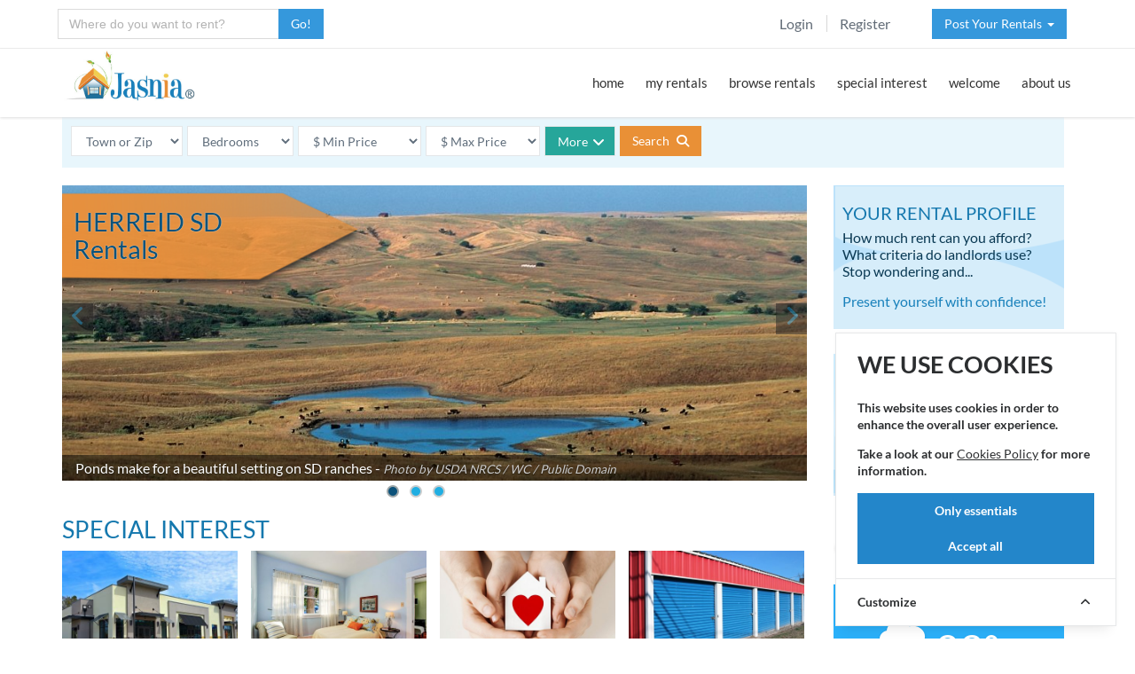

--- FILE ---
content_type: text/html; charset=utf-8
request_url: https://jasnia.com/rentals/sd/herreid
body_size: 17016
content:
<!DOCTYPE html>
<html lang="en">
<!--[if IE 8]> <html lang="en" class="ie8 no-js"> <![endif]-->
<!--[if IE 9]> <html lang="en" class="ie9 no-js"> <![endif]-->

<!-- Head BEGIN -->
<head>
    <meta charset="utf-8">
    <title>Herreid SD Rentals: Houses, Homes and Apartments for Rent
</title>
    <meta name="robots" content="index, follow">
    <meta content="width=device-width, initial-scale=1.0" name="viewport">
    <meta http-equiv="X-UA-Compatible" content="IE=edge">
    <meta name="csrf-token" content="qNyvsKixQdCxNXzBP9tyvpstezm9ojalIYdrt7vW">

    <meta content="Houses and apartments for rent in the Herreid, South Dakota area along with a map of nearby towns and an affordability index for Campbell County" name="description">
<link rel="canonical" href="https://jasnia.com/rentals/sd/herreid">
<meta content="" name="keywords">
<meta content="Jasnia" name="author">

<meta property="og:site_name" content="Jasnia">
<meta property="og:title" content="Herreid SD Rentals: Houses, Homes and Apartments for Rent">
<meta property="og:description" content="Houses and apartments for rent in the Herreid, South Dakota area along with a map of nearby towns and an affordability index for Campbell County">
<meta property="og:type" content="website">
<meta property="og:image" content="https://jasnia.com/images/jasnia-rentals-logo.jpg">
<meta property="og:url" content="https://jasnia.com/rentals/sd/herreid">

    <!-- favicon START -->
  <link rel="shortcut icon" href="https://jasnia.sfo3.cdn.digitaloceanspaces.com/favicon.ico">
  <link rel="apple-touch-icon" sizes="57x57" href="https://jasnia.sfo3.cdn.digitaloceanspaces.com/apple-touch-icon-57x57.png">
  <link rel="apple-touch-icon" sizes="60x60" href="https://jasnia.sfo3.cdn.digitaloceanspaces.com/apple-touch-icon-60x60.png">
  <link rel="apple-touch-icon" sizes="72x72" href="https://jasnia.sfo3.cdn.digitaloceanspaces.com/apple-touch-icon-72x72.png">
  <link rel="apple-touch-icon" sizes="76x76" href="https://jasnia.sfo3.cdn.digitaloceanspaces.com/apple-touch-icon-76x76.png">
  <link rel="apple-touch-icon" sizes="114x114" href="https://jasnia.sfo3.cdn.digitaloceanspaces.com/apple-touch-icon-114x114.png">
  <link rel="apple-touch-icon" sizes="120x120" href="https://jasnia.sfo3.cdn.digitaloceanspaces.com/apple-touch-icon-120x120.png">
  <link rel="apple-touch-icon" sizes="144x144" href="https://jasnia.sfo3.cdn.digitaloceanspaces.com/apple-touch-icon-144x144.png">
  <link rel="apple-touch-icon" sizes="152x152" href="https://jasnia.sfo3.cdn.digitaloceanspaces.com/apple-touch-icon-152x152.png">
  <link rel="apple-touch-icon" sizes="180x180" href="https://jasnia.sfo3.cdn.digitaloceanspaces.com/apple-touch-icon-180x180.png">
  <link rel="icon" type="image/png" href="https://jasnia.sfo3.cdn.digitaloceanspaces.com/favicon-32x32.png" sizes="32x32">
  <link rel="icon" type="image/png" href="https://jasnia.sfo3.cdn.digitaloceanspaces.com/favicon-194x194.png" sizes="194x194">
  <link rel="icon" type="image/png" href="https://jasnia.sfo3.cdn.digitaloceanspaces.com/favicon-96x96.png" sizes="96x96">
  <link rel="icon" type="image/png" href="https://jasnia.sfo3.cdn.digitaloceanspaces.com/android-chrome-192x192.png" sizes="192x192">
  <link rel="icon" type="image/png" href="https://jasnia.sfo3.cdn.digitaloceanspaces.com/favicon-16x16.png" sizes="16x16">
  <link rel="manifest" href="https://jasnia.sfo3.cdn.digitaloceanspaces.com/manifest.json">
  <meta name="msapplication-TileColor" content="#f7f7f7">
  <meta name="msapplication-TileImage" content="/mstile-144x144.png">
  <meta name="theme-color" content="#ffffff">
  <!-- favicon END -->

  <!-- Global styles START -->
  <link href="https://jasnia.sfo3.cdn.digitaloceanspaces.com/assets/global/plugins/bootstrap/css/bootstrap.min.css" rel="stylesheet">
  <link href="https://jasnia.sfo3.cdn.digitaloceanspaces.com/assets/global/plugins/jquery-ui/jquery-ui.min.css" rel="stylesheet">
  <!-- Global styles END --> 

  <!-- Theme styles START -->
  <link href="https://jasnia.sfo3.cdn.digitaloceanspaces.com/assets/global/css/components.min.css" rel="stylesheet">
  <link href="https://jasnia.sfo3.cdn.digitaloceanspaces.com/assets/frontend/layout/css/theme.min.css" rel="stylesheet">
  <!-- Theme styles END -->  
  
    <!-- PAGE PLUGIN STYLES START -->
    <link href="https://jasnia.sfo3.cdn.digitaloceanspaces.com/assets/global/plugins/rentals.min.css" rel="stylesheet">
<link href="https://jasnia.sfo3.cdn.digitaloceanspaces.com/assets/global/plugins/community.min.css" rel="stylesheet">
<link href="https://jasnia.sfo3.cdn.digitaloceanspaces.com/assets/global/plugins/owfont/css/owfont-regular.min.css" rel="stylesheet">
    <link href="https://jasnia.sfo3.cdn.digitaloceanspaces.com/assets/frontend/layout/css/custom.min.css" rel="stylesheet">
    <link href="https://jasnia.sfo3.cdn.digitaloceanspaces.com/assets/global/plugins/font-awesome/css/all.min.css" rel="stylesheet">
    <!-- PAGE PLUGIN STYLES END -->
    <!-- Cookie Consent --><script src="https://jasnia.com/cookie-consent/script?id=335bd717ea5eadbfaec7b0f043b6701b" defer></script></head>
<!-- Head END -->

<!-- Body BEGIN -->
<body class="corporate">
    <!-- BEGIN TOP BAR -->
    <div class="pre-header hidden-print">
        <div class="container">
            <div class="row">
                <!-- WHERE TO RENT -->
                <div class="col-md-3 col-sm-6 col-xs-6">

                                  <form id="newsearch" name="newsearch" action="https://jasnia.com/search/convert" method="POST" class="form-horizontal">
                      <input type="hidden" name="_token" value="qNyvsKixQdCxNXzBP9tyvpstezm9ojalIYdrt7vW" autocomplete="off">                      <div class="input-group list-inline has-feedback margin-bottom-10 required">
                        <input type="text" id="searchcity" name="searchcity" autocomplete="off" class="form-control min-width-250" placeholder="Where do you want to rent?" title="Enter as City, ST" required>
                        <span class="input-group-btn">
                          <button class="btn blue jlt" type="submit" ondblclick="this.disabled=true;">Go!</button>
                        </span>
                      </div>
                    </form>
                
                </div>
                <!-- FILL -->
                <div class="col-lg-4 col-md-3 hidden-xs"></div>
                <!-- TOP RIGHT -->
                <div class="col-lg-5 col-md-6 hidden-xs hidden-sm">
                    <!-- BEGIN TOP BAR MENU -->
                                        <div class="col-md-7 additional-nav">
                        <ul class="list-unstyled list-inline pull-right padtop7">
                                                        <li><a href="https://jasnia.com/login">Login</a></li>
                            <li><a href="https://jasnia.com/register">Register</a></li>
                                                    </ul>
                    </div>
                    <!-- POST A RENTAL -->
                                        <div class="col-md-5 additional-nav">
                        <ul class="list-unstyled list-inline pull-right margin-right-m8">
                                                          <li class="dropdown">
    <a href="#" class="btn blue jlt dropdown-toggle" data-toggle="dropdown" role="button" aria-expanded="false">
        Post Your Rentals &thinsp;<span class="caret"></span>
    </a>
    <ul class="dropdown-menu" role="menu">
        <li><a href="https://jasnia.com/post-your-rentals"><i class="fas fa-house-user fa-fw"></i>Landlords / Owners</a></li>
        <li><a href="https://jasnia.com/distribute-your-rentals"><i class="fas fa-house-user fa-fw"></i>Property Managers</a></li>
        <li><a href="https://jasnia.com/affordable-housing"><i class="fas fa-house-user fa-fw"></i>Non-Profit Housing</a></li>
    </ul>
</li>
                                                    </ul>
                    </div>
                    <!-- END TOP BAR MENU -->
                </div>
            </div>
        </div>        
    </div>
    <!-- END TOP BAR -->
    <!-- BEGIN HEADER -->
        <div class="header hidden-print">
      <div class="container">
        <a class="site-logo no-print" href="https://jasnia.com/rentals/sd/herreid"><img src="https://jasnia.sfo3.cdn.digitaloceanspaces.com/images/jasnia-rentals-logo.jpg" alt="Rentals in Herreid, SD by Jasnia"></a>

        <a href="javascript:void(0);" class="mobi-toggler"><i class="fas fa-bars"></i></a>

        <!-- BEGIN NAVIGATION -->
        <div class="header-navigation pull-right font-transform-inherit">
          <ul>

          <li class="dropdown">
              <a class="dropdown-toggle" href="https://jasnia.com/rentals/sd/herreid">
                home
              </a>
            </li>
                        <li class="dropdown">
              <a class="dropdown-toggle" data-toggle="dropdown" data-target="#" href="javascript:;">
                my rentals
              </a>
                
              <ul class="dropdown-menu">
                <li><a href="https://jasnia.com/my-searches">saved searches</a></li>
                <li><a href="https://jasnia.com/rentals/sd/herreid/favorite">my favorites</a></li>
                <li><a href="https://jasnia.com/renter-prequalification">my qualifications</a></li>
                <li><a href="https://jasnia.com/pay-rent">pay rent</a></li>
                <li><a href="https://jasnia.com/payment-history">payment history</a></li>
                                <li><a href="https://jasnia.com/rentals/sd/herreid">my community</a></li>
                              </ul>
            </li>
            <li class="dropdown">
              <a class="dropdown-toggle" data-toggle="dropdown" data-target="#" href="javascript:;">
                browse rentals
              </a>
                
              <ul class="dropdown-menu">
                <li><a href="https://jasnia.com/rentals/sd/herreid/house/all">houses for rent</a></li>
                <li><a href="https://jasnia.com/rentals/sd/herreid/apartment/all">apartments for rent</a></li>
                <li><a href="https://jasnia.com/rentals/sd/herreid/mobile-home/all">mobile homes for rent</a></li>
                <li><a href="https://jasnia.com/rentals/sd/herreid/furnished/all">furnished rentals</a></li>
                
                <li class="dropdown-submenu">
                  <a href="#">by bedroom<i class="fas fa-angle-right"></i></a>
                  <ul class="dropdown-menu" role="menu">
                    <li><a href="https://jasnia.com/rentals/sd/herreid/beds-s">studio</a></li>
                    <li><a href="https://jasnia.com/rentals/sd/herreid/beds-1">1 bedroom</a></li>
                    <li><a href="https://jasnia.com/rentals/sd/herreid/beds-2">2 bedrooms</a></li>
                    <li><a href="https://jasnia.com/rentals/sd/herreid/beds-3">3 bedrooms</a></li>
                    <li><a href="https://jasnia.com/rentals/sd/herreid/beds-4">4+ bedrooms</a></li>
                  </ul>
                </li>

                <li class="dropdown-submenu">
                  <a href="#">by price<i class="fas fa-angle-right"></i></a>
                  <ul class="dropdown-menu" role="menu">
                    <li><a href="https://jasnia.com/rentals/sd/herreid/income-restricted-housing/all">income restricted</a></li>
                    <li><a href="https://jasnia.com/rentals/sd/herreid/min-300-max-600">$300 - $600</a></li>
                    <li><a href="https://jasnia.com/rentals/sd/herreid/min-600-max-900">$600 - $900</a></li>
                    <li><a href="https://jasnia.com/rentals/sd/herreid/min-900-max-1200">$900 - $1200</a></li>
                    <li><a href="https://jasnia.com/rentals/sd/herreid/min-1200-max-1500">$1200 - $1500</a></li>
                    <li><a href="https://jasnia.com/rentals/sd/herreid/min-1500">$1500 &amp; up</a></li>
                  </ul>
                </li>

                <li class="dropdown-submenu">
                  <a href="#">by pets<i class="fas fa-angle-right"></i></a>
                  <ul class="dropdown-menu" role="menu">
                    <li><a href="https://jasnia.com/rentals/sd/herreid/pet-friendly/all">pet friendly</a></li>
                    <li><a href="https://jasnia.com/rentals/sd/herreid/pets-allowed/all">pets allowed</a></li>
                    <li><a href="https://jasnia.com/rentals/sd/herreid/pets-negotiable/all">pets negotiable</a></li>
                    <li><a href="https://jasnia.com/rentals/sd/herreid/cats-allowed/all">cats allowed</a></li>
                    <li><a href="https://jasnia.com/rentals/sd/herreid/dogs-allowed/all">dogs allowed</a></li>
                  </ul>
                </li>

                <li><a href="https://jasnia.com/rentals/sd/herreid/mobile-home-lot/all">mobile homes lots</a></li>
              </ul>
            </li>
            <li class="dropdown">
              <a class="dropdown-toggle" data-toggle="dropdown" data-target="#" href="javascript:;">
                special interest
              </a>
                
              <ul class="dropdown-menu">
                <li><a href="https://jasnia.com/rentals/sd/herreid/income-restricted-housing/all">affordable housing</a></li>
                <li><a href="https://jasnia.com/rentals/sd/herreid/section-8/all">section 8 rentals</a></li>
                <li><a href="https://jasnia.com/rentals/sd/herreid/senior-apartment/all">senior apartments</a></li>
                <li><a href="https://jasnia.com/rentals/sd/herreid/executive-rental/all">executive rentals</a></li>
                <li><a href="https://jasnia.com/rentals/sd/herreid/horse-property/all">horse property</a></li>
                <li><a href="https://jasnia.com/rentals/sd/herreid/commercial-real-estate/all">commercial space</a></li>
                <li><a href="https://jasnia.com/rentals/sd/herreid/storage-space/all">storage space</a></li>

                <li class="dropdown-submenu">
                  <a href="#">more interests<i class="fas fa-angle-right"></i></a>
                  <ul class="dropdown-menu" role="menu">
                    <li><a href="https://jasnia.com/rentals/sd/herreid/lease-with-option-to-buy/all">rent to own</a></li>
                    <li><a href="https://jasnia.com/rentals/sd/herreid/fenced-yard/all">fenced yard</a></li>
                    <li><a href="https://jasnia.com/rentals/sd/herreid/flat-rate-utilities/all">flat rate utilities</a></li>
                    <li><a href="https://jasnia.com/rentals/sd/herreid/all-utilities-paid/all">all utilities paid</a></li>
                    <li><a href="https://jasnia.com/rentals/sd/herreid/disabled/all">handicapped or disabled</a></li>
                    <li><a href="https://jasnia.com/rentals/sd/herreid/privately-owned/all">privately owned</a></li>
                  </ul>
                </li>

              </ul>
            </li>
            <li class="dropdown">
              <a class="dropdown-toggle" data-toggle="dropdown" data-target="#" href="javascript:;">
                welcome
              </a>
                
              <ul class="dropdown-menu">
                <li><a href="#">relocate to herreid</a></li>
                <li><a href="#">housing in herreid</a></li>
                <li><a href="#">employment in herreid</a></li>
              </ul>
            </li>
                                    <li class="dropdown">
              <a class="dropdown-toggle" data-toggle="dropdown" data-target="#" href="javascript:;">
                about us
              </a>
                
              <ul class="dropdown-menu">
                <li><a href="https://jasnia.com/our-company">our company</a></li>
                <li><a href="https://jasnia.com/contact">contact us</a></li>
              </ul>
            </li>

                        <li class="dropdown hidden-md hidden-lg">
              <a class="dropdown-toggle" data-toggle="dropdown" data-target="#" href="javascript:;">
                post rentals
              </a>
                
              <ul class="dropdown-menu">
                <li class="hidden-md hidden-lg"><a href="https://jasnia.com/post-your-rentals"><i class="fas fa-angle-right"></i> landlords</a></li>
                <li class="hidden-md hidden-lg"><a href="https://jasnia.com/distribute-your-rentals"><i class="fas fa-angle-right"></i> managers</a></li>
                <li class="hidden-md hidden-lg"><a href="https://jasnia.com/affordable-housing"><i class="fas fa-angle-right"></i> non-profits</a></li>
              </ul>

            <li class="hidden-md hidden-lg"><a href="https://jasnia.com/login"><i class="fas fa-sign-in-alt fa-fw"></i> Login</a></li>
            <li class="hidden-md hidden-lg"><a href="https://jasnia.com/register"><i class="fas fa-user fa-fw"></i> Register</a></li>
                          
                        
          </ul>
        </div>
        <!-- END NAVIGATION -->
      </div>
    </div>
    <!-- Header END -->

    <div class="main">
      <div class="container">
        <div class="content-page">
          
          <!-- PAGE CONTENT -->
          	
<!-- BEGIN SEARCH -->  
<div class="row margin-bottom-20">
  <div class="col-md-12">

    <form id="search" action="https://jasnia.com/convert-to-sef" method="POST" class="form-inline note-info padding-10">
    <select name="zip" class="form-control j-max180 j-floatl jlt margin-r-5 margin-b10" id="zip" ><option value="">Town or Zip</option><option value="">----------------</option></select><select name="beds" class="form-control j-max120 j-floatl jlt margin-r-5 margin-b10" id="beds" ><option value="">Bedrooms</option><option value="">----------------</option></select>    <select name="min" class="form-control j-max150 j-floatl jlt margin-r-5 margin-b10" id="min">
    <option value="">$ Min Price</option>
    <option value="200" >$&ensp;200 or more</option>
    <option value="300" >$&ensp;300 or more</option>
    <option value="400" >$&ensp;400 or more</option>
    <option value="500" >$&ensp;500 or more</option>
    <option value="600" >$&ensp;600 or more</option>
    <option value="700" >$&ensp;700 or more</option>
    <option value="800" >$&ensp;800 or more</option>
    <option value="900" >$&ensp;900 or more</option>
    <option value="1000" >$1000 or more</option>
    <option value="1100" >$1100 or more</option>
    <option value="1200" >$1200 or more</option>
    <option value="1300" >$1300 or more</option>
    <option value="1400" >$1400 or more</option>
    <option value="1500" >$1500 or more</option>
    <option value="1750" >$1750 or more</option>
    <option value="2000" >$2000 or more</option>
    </select>
    <select name="max" class="form-control j-max150 j-floatl jlt margin-r-5 margin-b10" id="max">
    <option value="">$ Max Price</option>
    <option value="400" >$&ensp;400 or less</option>
    <option value="500" >$&ensp;500 or less</option>
    <option value="600" >$&ensp;600 or less</option>
    <option value="700" >$&ensp;700 or less</option>
    <option value="800" >$&ensp;800 or less</option>
    <option value="900" >$&ensp;900 or less</option>
    <option value="1000" >$1000 or less</option>
    <option value="1100" >$1100 or less</option>
    <option value="1200" >$1200 or less</option>
    <option value="1300" >$1300 or less</option>
    <option value="1400" >$1400 or less</option>
    <option value="1500" >$1500 or less</option>
    <option value="1750" >$1750 or less</option>
    <option value="2000" >$2000 or less</option>
    <option value="2500" >$2500 or less</option>
    <option value="3000" >$3000 or less</option>
    </select>
    <input type="hidden" name="url_state" value="sd" />
    <input type="hidden" name="url_city" value="herreid" />
    <input type="hidden" name="_token" value="qNyvsKixQdCxNXzBP9tyvpstezm9ojalIYdrt7vW" autocomplete="off">    <a class="btn green jlink j-max80 form-control margin-right-5 margin-b10 j-floatl jlt accordion-toggle accordion-toggle-styled collapsed" data-toggle="collapse" data-parent="#accordion1" title="Search filters" href="#collapse_1_1" aria-expanded="false">More<i class="fas fa-angle-down fa-lg margin-left-5"></i></a>
    <div class="j-inline">
    <button type="submit" class="btn btn-primary margin-right-15 j-floatl jlt" ondblclick="this.disabled=true;">Search <i class="fas fa-search margin-left-5"></i></button>
        </div>
    <div id="collapse_1_1" class="panel-collapse collapse margin-top-15" role="tabpanel" aria-expanded="false">
        <select id="select-property" name="property_elements[]" multiple class="j-search" data-placeholder="Enter terms like baths, pets, lease, garage..."><option value="">Type needs like baths, pets, garage, utilities, lease...</option><option value="TG10">Apartment</option><option value="TG20">House</option><option value="TY02">Duplex</option><option value="TY03">Condominium</option><option value="TY10">Townhouse</option><option value="TY12">Mobile Home</option><option value="TY20">Senior Apartment</option><option value="TY30">Corporate Rental</option><option value="TY40">Vacation Rental</option><option value="TY50">Storage Space</option><option value="TY60">Office Space</option><option value="TY61">Retail Space</option><option value="TY62">Industrial Warehouse Space</option><option value="RC02">Commercial Real Estate</option><option value="BG20">2+ Baths</option><option value="OG10">Privately Owned</option><option value="LG10">Single Level on Ground Floor</option><option value="UF02">Furnished</option><option value="GG10">1 Car Garage</option><option value="GG20">2+ Car Garage</option><option value="GG30">Carport</option><option value="GA31">Shop</option><option value="RO10">Executive Rental</option><option value="RO13">Horse Property</option><option value="RO14">Mobile Home Lot</option><option value="RO15">Rent to Own</option><option value="LE02">Lease Month to Month</option><option value="LE03">Lease 3 Month</option><option value="LE04">Lease 6 Month</option><option value="LE05">Lease 12 Month</option><option value="AG20">Section 8</option><option value="AF22">Rural Development</option><option value="AG10">Income Restricted Housing</option><option value="AS02">Seniors or Elderly</option><option value="AS03">Handicapped or Disabled</option><option value="SM01">Smoking Allowed</option><option value="PG10">Pet Friendly</option><option value="PE01">Pets Allowed</option><option value="PE02">Pets Negotiable</option><option value="PE21">Cats Allowed</option><option value="PE31">Dogs Allowed</option><option value="PE32">Small Dogs Allowed</option><option value="PF03">Family Room</option><option value="PF22">Swimming Pool</option><option value="PF31">Dishwasher</option><option value="PF37">Washer/Dryer</option><option value="PF38">Washer/Dryer Hookups</option><option value="PF50">Air Conditioning</option><option value="PF58">Gas Heat</option><option value="PF68">Wood Fireplace</option><option value="PF70">Gas Fireplace</option><option value="SE03">Controlled Entry System</option><option value="SE05">After Dark Lighting</option><option value="LF07">Fenced Yard</option><option value="LF11">Sprinkler System</option><option value="UT01">All Utilities Paid</option><option value="UT08">Utilities Gas Paid</option><option value="UT10">Utilities Water Paid</option><option value="UG10">Flat Rate Utilities</option><option value="CF23">Public Transportation</option><option value="EH01">Emergency Housing</option></select>
    </div>
</form>

  </div>
</div>
<!-- MAIN CONTENT -->
<div class="row margin-bottom-10">
  <div class="col-md-9 col-sm-9">
    <!-- BEGIN PROMO -->

    <div class="front-carousel margin-bottom-30">
          <div id="myCarousel" class="carousel slide" data-ride="carousel">
            <!-- Indicators -->    
          
            <ol class="carousel-indicators">
              <li data-target="#myCarousel" data-slide-to="0" class="active"></li>
              <li data-target="#myCarousel" data-slide-to="1"></li>
              <li data-target="#myCarousel" data-slide-to="2"></li>
            </ol>
            <div class="carousel-inner rental-item">
            
              <div class="item active">
                <img src="https://jasnia.sfo3.cdn.digitaloceanspaces.com/images/sliders/nrcssd00003-south-dakota-6019nrcs-photo-gallery.jpg" class="img-responsive" alt="Ponds make for a beautiful setting on SD ranches">
                <div class="carousel-caption">
                  <p>Ponds make for a beautiful setting on SD ranches - <em class="small grey">Photo by USDA NRCS / WC / Public Domain</em></p>
                </div>
              </div>
              
              <div class="item">
                <img src="https://jasnia.sfo3.cdn.digitaloceanspaces.com/images/sliders/bigstock-portrait-of-happy-family-in-ga-51843589.jpg" class="img-responsive" alt="&nbsp;">
                <div class="carousel-caption">
                  <p>&nbsp;</p>
                </div>
              </div>
              
              <div class="item">
                <img src="https://jasnia.sfo3.cdn.digitaloceanspaces.com/images/sliders/bigstock-mother-and-daughter-in-the-34714109.jpg" class="img-responsive" alt="&nbsp;">
                <div class="carousel-caption">
                  <p>&nbsp;</p>
                </div>
              </div>
              
              <div class="city-overlay">
              <div class="sticker-community"><h1 class="reduce-h1 wht-outline">Herreid SD<br><span class="text-capitalize">Rentals</span></h1></div>
              </div>
            </div>
            <!-- Carousel nav -->
            <a class="carousel-control left" href="#myCarousel" data-slide="prev">
              <i class="fas fa-angle-left jh"></i>
            </a>
            <a class="carousel-control right" href="#myCarousel" data-slide="next">
              <i class="fas fa-angle-right jh"></i>
            </a>
          </div>
        </div>    
        
    <!-- END PROMO -->
    <!-- BEGIN FEATURED -->
        <!-- END FEATURED -->
    <!-- BEGIN SPECIAL -->
    <h2>Special Interest</h2>
    <div class="row margin-bottom-20">
      <div class="special">
      <div class="rental-pic"><a href="https://jasnia.com/rentals/sd/herreid/commercial-real-estate/all" title="Commercial Real Estate"><img src="https://jasnia.sfo3.cdn.digitaloceanspaces.com/images/special/commercial-real-estate.jpg" class="j-img450" alt="Learn more..." /></a><br><a href="https://jasnia.com/rentals/sd/herreid/commercial-real-estate/all" class="rental-desc">Commercial Space</a></div><div class="rental-pic"><a href="https://jasnia.com/rentals/sd/herreid/furnished/all" title="Furnished Rentals"><img src="https://jasnia.sfo3.cdn.digitaloceanspaces.com/images/special/corporate-rental.jpg" class="j-img450" alt="Learn more..." /></a><br><a href="https://jasnia.com/rentals/sd/herreid/furnished/all" class="rental-desc">Furnished Rental</a></div><div class="rental-pic"><a href="https://jasnia.com/rentals/sd/herreid/income-restricted-housing/all" title="Income Restricted Housing"><img src="https://jasnia.sfo3.cdn.digitaloceanspaces.com/images/special/affordable-housing.jpg" class="j-img450" alt="Learn more..." /></a><br><a href="https://jasnia.com/rentals/sd/herreid/income-restricted-housing/all" class="rental-desc">Affordable Housing</a></div><div class="rental-pic"><a href="https://jasnia.com/rentals/sd/herreid/storage-space/all" title="Storage Space"><img src="https://jasnia.sfo3.cdn.digitaloceanspaces.com/images/special/self-storage-facility.jpg" class="j-img450" alt="Learn more..." /></a><br><a href="https://jasnia.com/rentals/sd/herreid/storage-space/all" class="rental-desc">Storage Space</a></div><div class="rental-pic"><a href="https://jasnia.com/rentals/sd/herreid/senior-apartment/all" title="Retirement Living"><img src="https://jasnia.sfo3.cdn.digitaloceanspaces.com/images/special/retirement-living.jpg" class="j-img450" alt="Learn more..." /></a><br><a href="https://jasnia.com/rentals/sd/herreid/senior-apartment/all" class="rental-desc">Senior Apartments</a></div><div class="rental-pic"><a href="https://jasnia.com/rentals/sd/herreid/section-8/all" title="Section 8 Rentals"><img src="https://jasnia.sfo3.cdn.digitaloceanspaces.com/images/special/welcome-home.jpg" class="j-img450" alt="Learn more..." /></a><br><a href="https://jasnia.com/rentals/sd/herreid/section-8/all" class="rental-desc">Section 8 Rentals</a></div><div class="rental-pic"><a href="https://jasnia.com/rentals/sd/herreid/executive-rental/all" title="Executive Rentals"><img src="https://jasnia.sfo3.cdn.digitaloceanspaces.com/images/special/executive-rental.jpg" class="j-img450" alt="Learn more..." /></a><br><a href="https://jasnia.com/rentals/sd/herreid/executive-rental/all" class="rental-desc">Executive Rentals</a></div><div class="rental-pic"><a href="https://jasnia.com/rentals/sd/herreid/pet-friendly/all" title="Pet Friendly"><img src="https://jasnia.sfo3.cdn.digitaloceanspaces.com/images/special/pet-friendly.jpg" class="j-img450" alt="Learn more..." /></a><br><a href="https://jasnia.com/rentals/sd/herreid/pet-friendly/all" class="rental-desc">Pet Friendly</a></div>      </div>
    </div>     
    <!-- END SPECIAL -->
    <!-- RENT DATA AND NEARBY CITIES -->
        <div class="row margin-bottom-20">
      <div class="col-lg-6 col-md-6 col-sm-12">
        <h3 class="smaller">Housing in Campbell County</h3>
        <div class="subhead"><em>The inside story on rent prices</em></div>
                  <div id="chart3" style="width:100%; height:270px; margin-top:70px;"></div>
                <div class="small margin-top-15 margin-bottom-15"><em>Source: US Census Bureau - ACS 5 Yr 2023 </em></div>
        <p>Almost half of renters in the United States pay 1/3 or more of their monthly income for rent (third column above). Compare that with rent in Campbell County and South Dakota in the first two columns. The optimal rent to household income ratio is 25% to 28% or less. When you pay more than 30% of your income towards rent, your ability to pay for food, transportation, health care, education, and savings becomes increasingly difficult.<br><a href="https://jasnia.com/renter-prequalification" class="btn green margin-top-10"><i class="fas fa-home margin-r-5"></i> Find the rent price that is best for you!</a></p>
                <div class="standout condition">How affordable is housing in <span class="no-break">Campbell County</span>?</div>
        <div class="clrank5 margin-bottom-40"></div>
         
      </div>
      <div class="col-lg-6 col-md-6 col-sm-12">
      <h3 class="smaller">Towns near Herreid</h3>
      <!-- TABS -->
      <div class="tab-style-1">
        <ul id="towns" class="nav nav-tabs">
          <li class="active"><a href="#tab-1" data-toggle="tab">by Map</a></li>
          <li><a href="#tab-2" data-toggle="tab">by List</a></li>
          <li><a href="#tab-3" data-toggle="tab">nearby Zip Codes</a></li>
        </ul>
        <div class="tab-content">
          <div class="tab-pane row fade in active" id="tab-1">
            <div class="col-md-12 col-sm-12 padding-none">
              <!-- MAP -->
              <link href="https://jasnia.sfo3.cdn.digitaloceanspaces.com/assets/frontend/layout/css/map.css" rel="stylesheet">
              <div id="map" style="width:100%; height:400px;"></div>
              <!-- END MAP -->
              <div class="margin-top-20"><a href="https://jasnia.com/rentals/sd" class="btn green-meadow"><i class="fas fa-map-marker-alt margin-right-9"></i>View rentals in other parts of South Dakota</a></div>
              <div class="margin-top-20"><a href="https://jasnia.com/rent-statistics/sd/affordable-rent" class="btn yellow-gold"><i class="fas fa-search margin-right-9"></i>Affordable communities in South Dakota</a></div>
            </div>
          </div>
          <div class="tab-pane row fade" id="tab-2">
            <div class="col-md-12 col-sm-12">
              <div class="w35"><h5>City</h5></div><div class="w30"><h5>County</h5></div><div class="w15"><h5>State</h5></div><div class="w20"><h5>Miles</h5></div>
              <div class="j-both"><div class="w35"><a href="https://jasnia.com/rentals/sd/mobridge" class="dec">Mobridge</a></div><div class="w30">Walworth</div><div class="w15">SD</div><div class="w20">0.0 mi.</div></div><div class="j-both"><div class="w35"><a href="https://jasnia.com/rentals/sd/glenham" class="dec">Glenham</a></div><div class="w30">Walworth</div><div class="w15">SD</div><div class="w20">7.8 mi.</div></div><div class="j-both"><div class="w35"><a href="https://jasnia.com/rentals/sd/wakpala" class="dec">Wakpala</a></div><div class="w30">Corson</div><div class="w15">SD</div><div class="w20">12.1 mi.</div></div><div class="j-both"><div class="w35"><a href="https://jasnia.com/rentals/sd/selby" class="dec">Selby</a></div><div class="w30">Walworth</div><div class="w15">SD</div><div class="w20">18.8 mi.</div></div><div class="j-both"><div class="w35"><a href="https://jasnia.com/rentals/sd/mound-city" class="dec">Mound City</a></div><div class="w30">Campbell</div><div class="w15">SD</div><div class="w20">20.8 mi.</div></div><div class="j-both"><div class="w35"><a href="https://jasnia.com/rentals/sd/akaska" class="dec">Akaska</a></div><div class="w30">Walworth</div><div class="w15">SD</div><div class="w20">20.9 mi.</div></div><div class="j-both"><div class="w35"><a href="https://jasnia.com/rentals/sd/ridgeview" class="dec">Ridgeview</a></div><div class="w30">Dewey</div><div class="w15">SD</div><div class="w20">24.8 mi.</div></div><div class="j-both"><div class="w35"><a href="https://jasnia.com/rentals/sd/pollock" class="dec">Pollock</a></div><div class="w30">Campbell</div><div class="w15">SD</div><div class="w20">25.0 mi.</div></div><div class="j-both"><div class="w35"><a href="https://jasnia.com/rentals/sd/herreid" class="dec">Herreid</a></div><div class="w30">Campbell</div><div class="w15">SD</div><div class="w20">28.0 mi.</div></div><div class="j-both"><div class="w35"><a href="https://jasnia.com/rentals/sd/java" class="dec">Java</a></div><div class="w30">Walworth</div><div class="w15">SD</div><div class="w20">30.2 mi.</div></div><div class="j-both"><div class="w35"><a href="https://jasnia.com/rentals/sd/timber-lake" class="dec">Timber Lake</a></div><div class="w30">Dewey</div><div class="w15">SD</div><div class="w20">31.0 mi.</div></div><div class="j-both"><div class="w35"><a href="https://jasnia.com/rentals/sd/mclaughlin" class="dec">McLaughlin</a></div><div class="w30">Corson</div><div class="w15">SD</div><div class="w20">32.1 mi.</div></div><div class="j-both"><div class="w35"><a href="https://jasnia.com/rentals/sd/hoven" class="dec">Hoven</a></div><div class="w30">Potter</div><div class="w15">SD</div><div class="w20">38.5 mi.</div></div><div class="j-both"><div class="w35"><a href="https://jasnia.com/rentals/sd/bullhead" class="dec">Bullhead</a></div><div class="w30">Corson</div><div class="w15">SD</div><div class="w20">38.6 mi.</div></div><div class="j-both"><div class="w35"><a href="https://jasnia.com/rentals/sd/bowdle" class="dec">Bowdle</a></div><div class="w30">Edmunds</div><div class="w15">SD</div><div class="w20">39.2 mi.</div></div><div class="j-both"><div class="w35"><a href="https://jasnia.com/rentals/sd/gettysburg" class="dec">Gettysburg</a></div><div class="w30">Potter</div><div class="w15">SD</div><div class="w20">41.9 mi.</div></div><div class="j-both"><div class="w35"><a href="https://jasnia.com/rentals/sd/hosmer" class="dec">Hosmer</a></div><div class="w30">Edmunds</div><div class="w15">SD</div><div class="w20">45.8 mi.</div></div><div class="j-both"><div class="w35"><a href="https://jasnia.com/rentals/sd/tolstoy" class="dec">Tolstoy</a></div><div class="w30">Potter</div><div class="w15">SD</div><div class="w20">47.1 mi.</div></div><div class="j-both"><div class="w35"><a href="https://jasnia.com/rentals/sd/lebanon" class="dec">Lebanon</a></div><div class="w30">Potter</div><div class="w15">SD</div><div class="w20">49.7 mi.</div></div><div class="j-both"><div class="w35"><a href="https://jasnia.com/rentals/sd/isabel" class="dec">Isabel</a></div><div class="w30">Dewey</div><div class="w15">SD</div><div class="w20">49.8 mi.</div></div><div class="j-both"><div class="w35"><a href="https://jasnia.com/rentals/sd/agar" class="dec">Agar</a></div><div class="w30">Sully</div><div class="w15">SD</div><div class="w20">51.5 mi.</div></div><div class="j-both"><div class="w35"><a href="https://jasnia.com/rentals/sd/onaka" class="dec">Onaka</a></div><div class="w30">Faulk</div><div class="w15">SD</div><div class="w20">53.0 mi.</div></div><div class="j-both"><div class="w35"><a href="https://jasnia.com/rentals/sd/roscoe" class="dec">Roscoe</a></div><div class="w30">Edmunds</div><div class="w15">SD</div><div class="w20">53.8 mi.</div></div><div class="j-both"><div class="w35"><a href="https://jasnia.com/rentals/sd/eagle-butte" class="dec">Eagle Butte</a></div><div class="w30">Dewey</div><div class="w15">SD</div><div class="w20">53.9 mi.</div></div><div class="j-both"><div class="w35"><a href="https://jasnia.com/rentals/sd/eureka" class="dec">Eureka</a></div><div class="w30">McPherson</div><div class="w15">SD</div><div class="w20">55.5 mi.</div></div><div class="j-both"><div class="w35"><a href="https://jasnia.com/rentals/sd/watauga" class="dec">Watauga</a></div><div class="w30">Corson</div><div class="w15">SD</div><div class="w20">58.6 mi.</div></div><div class="j-both"><div class="w35"><a href="https://jasnia.com/rentals/sd/seneca" class="dec">Seneca</a></div><div class="w30">Faulk</div><div class="w15">SD</div><div class="w20">59.1 mi.</div></div><div class="j-both"><div class="w35"><a href="https://jasnia.com/rentals/sd/onida" class="dec">Onida</a></div><div class="w30">Sully</div><div class="w15">SD</div><div class="w20">59.5 mi.</div></div><div class="j-both"><div class="w35"><a href="https://jasnia.com/rentals/sd/longlake" class="dec">Longlake</a></div><div class="w30">McPherson</div><div class="w15">SD</div><div class="w20">65.3 mi.</div></div><div class="j-both"><div class="w35"><a href="https://jasnia.com/rentals/sd/morristown" class="dec">Morristown</a></div><div class="w30">Corson</div><div class="w15">SD</div><div class="w20">66.0 mi.</div></div><div class="j-both"><div class="w35"><a href="https://jasnia.com/rentals/sd/faulkton" class="dec">Faulkton</a></div><div class="w30">Faulk</div><div class="w15">SD</div><div class="w20">67.8 mi.</div></div><div class="j-both"><div class="w35"><a href="https://jasnia.com/rentals/sd/ipswich" class="dec">Ipswich</a></div><div class="w30">Edmunds</div><div class="w15">SD</div><div class="w20">68.9 mi.</div></div><div class="j-both"><div class="w35"><a href="https://jasnia.com/rentals/sd/dupree" class="dec">Dupree</a></div><div class="w30">Ziebach</div><div class="w15">SD</div><div class="w20">69.1 mi.</div></div><div class="j-both"><div class="w35"><a href="https://jasnia.com/rentals/sd/keldron" class="dec">Keldron</a></div><div class="w30">Corson</div><div class="w15">SD</div><div class="w20">71.7 mi.</div></div>            </div>
          </div>
          <div class="tab-pane row fade" id="tab-3">
            <div class="col-md-12 col-sm-12 padding-none">
              <!-- MAP -->

              <div id="map2" style="width:100%; height:400px;"></div>

              <!-- END MAP -->
            </div>
          </div>
        </div>
      </div>
      <!-- END TABS -->
      
      </div>
    </div>        
  </div>
  <!-- END MAIN CONTENT -->

          <!-- RIGHT SIDEBAR -->
          <div class="col-md-3 col-sm-6 hidden-print">

              <div class="margin-bottom-25">
              <div class="renter-qual padding-10">
              	              	  <h3 class="text-uppercase">Your Rental Profile</h3><p>How much rent can you afford? What criteria do landlords use? Stop wondering and...</p><p><a href="https://jasnia.com/renter-prequalification">Present yourself with confidence!</a></p>
              	              </div>
            </div>
  <div class="margin-bottom-30">
              <div class="about padding-10"><h3 class="text-uppercase">South Dakota rentals</h3><div class="padding-bottom-5"><i class="fas fa-map-marker-alt margin-r-5"></i><a href="https://jasnia.com/rentals/sd">View map of towns including:</div><ul class="less"><li class="padding-bottom-5"><a href="https://jasnia.com/rentals/sd/spearfish">Spearfish, SD</a></li><li class="padding-bottom-5"><a href="https://jasnia.com/rentals/sd/sioux-falls">Sioux Falls, SD</a></li></ul></div>
            </div>
  <!-- START WEATHER -->
            <div class="weather-wrap margin-bottom-30">
              <div class="weather"><img src="https://jasnia.sfo3.cdn.digitaloceanspaces.com/images/weather-today.png" alt="Herreid SD weather" class="j-imgw jright"><h3 class="w-head text-uppercase">Weather Today</h3></div>
              <div id="weather"><h3 class="jwhite">Herreid, SD</h3><h2 class="jwhite"><i class="owf owf-601-d owf-lg"></i> 23&deg; <span class="small7">F</span></h2><p class="jwhite blheight"><span class="size14 jlt">Snow</span><br><span class="small9 jlt">8:13 am - Jan 21, 2026 (MST)</span></p></div>
            </div>
            <!-- END WEATHER -->
  <div class="margin-bottom-30">
              <div class="about padding-10"><div class="head5 text-uppercase jblue margin-b7">Jobs in Herreid</div>
                <div class="indeed">Find jobs by </div>
                <ul class="less">
                <li class="padding-bottom-5"><a href="https://www.indeed.com/jobs?q=%2445%2C000&amp;l=Herreid%2C%20SD&amp;chnl=%2445K%2B%20jobs%20in%20Herreid%2C%20SD" target="indeed_search">$45K+ Jobs</a></li>
                <li class="padding-bottom-5"><a href="https://www.indeed.com/jobs?q=Part%20Time&amp;l=Herreid%2C%20SD&amp;jt=parttime&amp;chnl=Part%20Time%20jobs%20in%20Herreid%2C%20SD" target="indeed_search">Part Time Jobs</a></li>
                <li><a href="https://www.indeed.com/jobs?l=Herreid%2C%20SD&amp;chnl=Jobs%20in%20Herreid%2C%20MT" target="indeed_search">All Jobs Available</a></li>
                </ul>
              </div>
            </div>

          </div>
          <!-- END RIGHT SIDEBAR -->
        </div>
        <!-- BEGIN BLOCKQUOTE BLOCK -->
        <div class="row quote-v1 margin-bottom-30 hidden-print">
          <div class="col-md-9">
            <span>When using our services you support&nbsp; <strong>&ldquo;A&nbsp;Safe Home for Every Person&rdquo;</strong></span>
          </div>
          <div class="col-md-3 text-right">
            <a class="btn-transparent" href="https://jasnia.com/safe-home"><i class="fas fa-heart margin-right-10"></i>More ways to participate!</a>
          </div>
        </div>
        <!-- END BLOCKQUOTE BLOCK -->

        
        </div>
      </div>
    </div>

    <!-- BEGIN PRE-FOOTER -->
    <div class="pre-footer hidden-print">
      <div class="container">
        <div class="row">
          <!-- BEGIN BOTTOM ABOUT BLOCK -->
          <div class="col-md-4 col-sm-6 pre-footer-col">
            <span class="jh2">About us</span>
            <p class="margin-right-20">Finding a home is an important step in joining a community. We want you to enjoy finding the rental that is right for you and be confident the price is within your budget!</p>
            <p class="margin-right-20">Jasnia<sup>&reg;</sup> has served renters, owners and managers in the rental industry since 2005. Our goal is to make it easier for interested parties to find each other and do business in a professional and thoughtful manner.</p>

            <p class="jcenter padding-top-20 margin-right-30">
            <img src="https://jasnia.sfo3.cdn.digitaloceanspaces.com/images/equal-housing.png" alt="equal housing opportunity"><br><span class="small">Equal Housing Opportunity</span></p>
          </div>
          <!-- END BOTTOM ABOUT BLOCK -->

          <!-- BEGIN BOTTOM CONTACT -->
          <div class="col-md-4 col-sm-6 pre-footer-col">
            <span class="jh2 margin-left-10">Quick Start</span>
            <div class="margin-bottom-20 margin-left-10">
              <p><strong class="jwhite">Feature-Rich Listings</strong> show amenities and services for each property so you can see the value of what you are renting.</p>
              <p><strong class="jwhite">Quick and Advanced Searches</strong> help you find properties with features you are looking for in your next home.</p>
              <p><strong class="jwhite">Contact Manager or Landlord</strong> directly to arrange for showing or ask further questions about rentals you are interested in.</p>
            </div>
            <address class="margin-bottom-25 margin-left-30">
            <ul class="list-unstyled">
              <li><i class="fas fa-envelope margin-right-10"></i> <a href="mailto:?subject=Look%20at%20these%20rentals&amp;body=Hi%2C%20Check%20out%20the%20rentals%20here%3A%0A%0Ahttps%3A%2F%2Fjasnia.com%2F">Tell a friend</a></li>
            </ul>
            </address>
            <p class="jcenter margin-right-80"><a href="https://www.bbb.org/us/mt/billings/profile/payment-processing-services/jasnia-1296-64178444/#sealclick" target="_blank" rel="nofollow"><img src="https://seal-alaskaoregonwesternwashington.bbb.org/seals/blue-seal-200-42-whitetxt-bbb-64178444.png" style="border: 0;" alt="Jasnia&reg; BBB Business Review" /></a></p>
          </div>
          <!-- END BOTTOM CONTACT -->

          <!-- INTRODUCE SERVICES --> 
          <div class="col-md-4 col-sm-6 pre-footer-col">
            <span class="jh2 margin-left-30">Products / Services</span>
            <address class="margin-bottom-40 margin-left-30">
            <ul class="list-unstyled">
              <li><a href="https://jasnia.com/rent-statistics/states/affordable-rent">Affordable States</a></li>
              <li><a href="https://jasnia.com/rent-statistics/communities/affordable-rent">Affordable Communities</a></li>
              <li><a href="https://jasnia.com/renter-prequalification">Renter Prequalification</a></li>
              <li><a href="https://jasnia.com/my-rentals">My Rentals Overview</a></li>
              <li><a href="https://jasnia.com/pay-rent-online">Pay Rent Online</a></li>
              <li><a href="https://jasnia.com/post-your-rentals">Landlord Pricing</a></li>
              <li><a href="https://jasnia.com/distribute-your-rentals">Property Manager Pricing</a></li>
              <li><a href="https://jasnia.com/affordable-housing">Housing Organizations</a></li>
              <li><a href="https://jasnia.com/contact">Contact Us</a></li>
            </ul>
            </address>

            
          </div>
          <!-- INTRODUCE SERVICES -->
        </div>
      </div>
    </div>
    <!-- END PRE-FOOTER -->

    <!-- BEGIN FOOTER -->
    <div class="footer">
      <div class="container">
        <div class="row">
          <!-- BEGIN COPYRIGHT -->
          <div class="col-md-6 col-sm-6 padding-top-10 margin-bottom-copy hidden-print">
            <span class="margin-right-10">&copy; 2026 <a href="https://jasnia.com" class="no-dec">Jasnia<sup>&reg;</sup></a>. All rights reserved. </span>
            <span class="no-break"><a href="https://jasnia.com/privacy">Privacy Policy</a> | <a href="https://jasnia.com/terms">Terms of Service</a></span>
          </div>
          <!-- END COPYRIGHT -->
          <!-- BEGIN SOCIAL -->
          <div class="col-md-6 col-sm-6 hidden-print">
            <ul class="social-footer list-unstyled list-inline pull-right">
              <li><a href="https://www.facebook.com/JasniaRentals" target="_blank"><i class="fab fa-facebook-f" title="Jasnia&reg; on Facebook"></i></a></li>
              <li><a href="https://www.linkedin.com/company/jasnia" target="_blank"><i class="fab fa-linkedin-in" title="Jasnia&reg; on LinkedIn"></i></a></li>
                            <li><a href="https://www.pinterest.com/jasnia_rentals/south-dakota-rentals/" target="_blank"><i class="fab fa-pinterest" title="Jasnia&reg; on Pinterest"></i></a></li>
                                                                      <li><a href="https://jasnia.com/storage/rss/community/south-dakota-rentals-by-jasnia.xml" target="_blank"><i class="fas fa-rss" title="Jasnia&reg; RSS feed"></i></a></li>
                          </ul>  
          </div>
          <!-- END SOCIAL -->
        </div>
      </div>
    </div>
    <div class="sitemap hidden-print"><a href="https://jasnia.com/storage/sitemaps/sitemap-index.xml">Sitemap</a></div>
    <input type="hidden" id="autocomplete" value="https://jasnia.com/autocomplete" />
    <!-- END FOOTER -->

    <!-- Load javascripts at bottom, this will reduce page load time -->
    <!-- BEGIN CORE PLUGINS (REQUIRED FOR ALL PAGES) -->
    <!--[if lt IE 9]>
    <script src="https://jasnia.sfo3.cdn.digitaloceanspaces.com/assets/global/plugins/respond.min.js"></script>
    <![endif]-->
    <script src="https://jasnia.sfo3.cdn.digitaloceanspaces.com/assets/global/plugins/jquery.min.js"></script> 
    <script src="https://jasnia.sfo3.cdn.digitaloceanspaces.com/assets/global/plugins/jquery-ui/jquery-ui.min.js"></script>
    <script src="https://jasnia.sfo3.cdn.digitaloceanspaces.com/assets/global/plugins/bootstrap/js/bootstrap.min.js"></script>
    <script src="https://jasnia.sfo3.cdn.digitaloceanspaces.com/assets/global/plugins/ajax/validator.min.js"></script>
    <script src="https://jasnia.sfo3.cdn.digitaloceanspaces.com/assets/global/plugins/jasnia/search-city-auto.js"></script>
    <script src="https://jasnia.sfo3.cdn.digitaloceanspaces.com/assets/global/plugins/jasnia/footer.min.js"></script>
    <!-- END CORE PLUGINS -->
        
    <!-- BEGIN PAGE LEVEL JAVASCRIPTS (REQUIRED ONLY FOR CURRENT PAGE) --> 
    <script src="https://jasnia.sfo3.cdn.digitaloceanspaces.com/assets/frontend/layout/scripts/layout.js"></script>
    <script src="https://jasnia.sfo3.cdn.digitaloceanspaces.com/assets/global/plugins/xss/xss-filters.min.js"></script>
    <script src="https://jasnia.sfo3.cdn.digitaloceanspaces.com/assets/global/plugins/jasnia/layout-init.js"></script>

    <script src="https://jasnia.sfo3.cdn.digitaloceanspaces.com/assets/global/plugins/selectize/selectize.min.js"></script>
<script>
  // initialize the Selectize control
  var $select = $('#select-property').selectize({
      plugins: ['drag_drop'],
      plugins: ['remove_button'],
      openOnFocus: false,
      closeAfterSelect: true,
      maxItems: 5,
      onChange: function(value) {
          //alert(value);
      }
  });
</script>

<script>
    jQuery(document).ready(function() {
        Layout.initOWL();
    });
</script>

<script src="https://jasnia.sfo3.cdn.digitaloceanspaces.com/assets/global/plugins/carousel-owl-carousel/owl-carousel/owl.carousel.min.js"></script>
<script src="https://jasnia.sfo3.cdn.digitaloceanspaces.com/assets/global/plugins/leaflet/leaflet.js"></script>
<script src="https://jasnia.sfo3.cdn.digitaloceanspaces.com/assets/global/plugins/leaflet/leaflet-ui.js"></script>

<script>
$('#map').each(function () {
    // map initialization
    map = new L.map('map', {
        // center: [45.7663850,-108.5492620],
        // zoom: 15,
        // Optional customizations
        mapTypeId: 'streets',
        mapTypeIds: ['streets', 'satellite'],
        gestureHandling: true,
        gestureHandlingOptions: { duration: 4000 },
        zoomControl: true,
        pegmanControl: false,
        locateControl: false,
        fullscreenControl: true,
        layersControl: false,
        minimapControl: true,
        // editInOSMControl: true,
        // loadingControl: true,
        searchControl: false,
        // disableDefaultUI: false,
    });

    var gjsonMarker = [{ "type": "Feature", "properties": { "city": "Mobridge", "popupContent": "<a href=\"https://jasnia.com/rentals/sd/mobridge\" class=\"dec\">Mobridge</a>" }, "geometry": { "type": "Point", "coordinates": [-100.4315, 45.5407, 0.0] }},{ "type": "Feature", "properties": { "city": "Glenham", "popupContent": "<a href=\"https://jasnia.com/rentals/sd/glenham\" class=\"dec\">Glenham</a>" }, "geometry": { "type": "Point", "coordinates": [-100.2716, 45.5335, 0.0] }},{ "type": "Feature", "properties": { "city": "Wakpala", "popupContent": "<a href=\"https://jasnia.com/rentals/sd/wakpala\" class=\"dec\">Wakpala</a>" }, "geometry": { "type": "Point", "coordinates": [-100.5332, 45.7006, 0.0] }},{ "type": "Feature", "properties": { "city": "Selby", "popupContent": "<a href=\"https://jasnia.com/rentals/sd/selby\" class=\"dec\">Selby</a>" }, "geometry": { "type": "Point", "coordinates": [-100.0541, 45.4786, 0.0] }},{ "type": "Feature", "properties": { "city": "Mound City", "popupContent": "<a href=\"https://jasnia.com/rentals/sd/mound-city\" class=\"dec\">Mound City</a>" }, "geometry": { "type": "Point", "coordinates": [-100.0479, 45.6786, 0.0] }},{ "type": "Feature", "properties": { "city": "Akaska", "popupContent": "<a href=\"https://jasnia.com/rentals/sd/akaska\" class=\"dec\">Akaska</a>" }, "geometry": { "type": "Point", "coordinates": [-100.1186, 45.3324, 0.0] }},{ "type": "Feature", "properties": { "city": "Ridgeview", "popupContent": "<a href=\"https://jasnia.com/rentals/sd/ridgeview\" class=\"dec\">Ridgeview</a>" }, "geometry": { "type": "Point", "coordinates": [-100.605, 45.2024, 0.0] }},{ "type": "Feature", "properties": { "city": "Pollock", "popupContent": "<a href=\"https://jasnia.com/rentals/sd/pollock\" class=\"dec\">Pollock</a>" }, "geometry": { "type": "Point", "coordinates": [-100.2875, 45.889, 0.0] }},{ "type": "Feature", "properties": { "city": "Herreid", "popupContent": "<a href=\"https://jasnia.com/rentals/sd/herreid\" class=\"dec\">Herreid</a>" }, "geometry": { "type": "Point", "coordinates": [-100.049, 45.8452, 0.0] }},{ "type": "Feature", "properties": { "city": "Java", "popupContent": "<a href=\"https://jasnia.com/rentals/sd/java\" class=\"dec\">Java</a>" }, "geometry": { "type": "Point", "coordinates": [-99.822, 45.4492, 0.0] }},{ "type": "Feature", "properties": { "city": "Timber Lake", "popupContent": "<a href=\"https://jasnia.com/rentals/sd/timber-lake\" class=\"dec\">Timber Lake</a>" }, "geometry": { "type": "Point", "coordinates": [-101.0351, 45.3927, 0.0] }},{ "type": "Feature", "properties": { "city": "McLaughlin", "popupContent": "<a href=\"https://jasnia.com/rentals/sd/mclaughlin\" class=\"dec\">McLaughlin</a>" }, "geometry": { "type": "Point", "coordinates": [-100.8915, 45.8763, 0.0] }},{ "type": "Feature", "properties": { "city": "Hoven", "popupContent": "<a href=\"https://jasnia.com/rentals/sd/hoven\" class=\"dec\">Hoven</a>" }, "geometry": { "type": "Point", "coordinates": [-99.7763, 45.2278, 0.0] }},{ "type": "Feature", "properties": { "city": "Bullhead", "popupContent": "<a href=\"https://jasnia.com/rentals/sd/bullhead\" class=\"dec\">Bullhead</a>" }, "geometry": { "type": "Point", "coordinates": [-101.0997, 45.8476, 0.0] }},{ "type": "Feature", "properties": { "city": "Bowdle", "popupContent": "<a href=\"https://jasnia.com/rentals/sd/bowdle\" class=\"dec\">Bowdle</a>" }, "geometry": { "type": "Point", "coordinates": [-99.636, 45.4329, 0.0] }},{ "type": "Feature", "properties": { "city": "Gettysburg", "popupContent": "<a href=\"https://jasnia.com/rentals/sd/gettysburg\" class=\"dec\">Gettysburg</a>" }, "geometry": { "type": "Point", "coordinates": [-99.9766, 45.0259, 0.0] }},{ "type": "Feature", "properties": { "city": "Hosmer", "popupContent": "<a href=\"https://jasnia.com/rentals/sd/hosmer\" class=\"dec\">Hosmer</a>" }, "geometry": { "type": "Point", "coordinates": [-99.4857, 45.569, 0.0] }},{ "type": "Feature", "properties": { "city": "Tolstoy", "popupContent": "<a href=\"https://jasnia.com/rentals/sd/tolstoy\" class=\"dec\">Tolstoy</a>" }, "geometry": { "type": "Point", "coordinates": [-99.6176, 45.1702, 0.0] }},{ "type": "Feature", "properties": { "city": "Lebanon", "popupContent": "<a href=\"https://jasnia.com/rentals/sd/lebanon\" class=\"dec\">Lebanon</a>" }, "geometry": { "type": "Point", "coordinates": [-99.7366, 45.0123, 0.0] }},{ "type": "Feature", "properties": { "city": "Isabel", "popupContent": "<a href=\"https://jasnia.com/rentals/sd/isabel\" class=\"dec\">Isabel</a>" }, "geometry": { "type": "Point", "coordinates": [-101.4385, 45.3962, 0.0] }},{ "type": "Feature", "properties": { "city": "Agar", "popupContent": "<a href=\"https://jasnia.com/rentals/sd/agar\" class=\"dec\">Agar</a>" }, "geometry": { "type": "Point", "coordinates": [-100.0712, 44.8393, 0.0] }},{ "type": "Feature", "properties": { "city": "Onaka", "popupContent": "<a href=\"https://jasnia.com/rentals/sd/onaka\" class=\"dec\">Onaka</a>" }, "geometry": { "type": "Point", "coordinates": [-99.4551, 45.1965, 0.0] }},{ "type": "Feature", "properties": { "city": "Roscoe", "popupContent": "<a href=\"https://jasnia.com/rentals/sd/roscoe\" class=\"dec\">Roscoe</a>" }, "geometry": { "type": "Point", "coordinates": [-99.3326, 45.4271, 0.0] }},{ "type": "Feature", "properties": { "city": "Eagle Butte", "popupContent": "<a href=\"https://jasnia.com/rentals/sd/eagle-butte\" class=\"dec\">Eagle Butte</a>" }, "geometry": { "type": "Point", "coordinates": [-101.2329, 45.0016, 0.0] }},{ "type": "Feature", "properties": { "city": "Eureka", "popupContent": "<a href=\"https://jasnia.com/rentals/sd/eureka\" class=\"dec\">Eureka</a>" }, "geometry": { "type": "Point", "coordinates": [-99.3308, 45.7707, 0.0] }},{ "type": "Feature", "properties": { "city": "Watauga", "popupContent": "<a href=\"https://jasnia.com/rentals/sd/watauga\" class=\"dec\">Watauga</a>" }, "geometry": { "type": "Point", "coordinates": [-101.5129, 45.9276, 0.0] }},{ "type": "Feature", "properties": { "city": "Seneca", "popupContent": "<a href=\"https://jasnia.com/rentals/sd/seneca\" class=\"dec\">Seneca</a>" }, "geometry": { "type": "Point", "coordinates": [-99.461, 45.0262, 0.0] }},{ "type": "Feature", "properties": { "city": "Onida", "popupContent": "<a href=\"https://jasnia.com/rentals/sd/onida\" class=\"dec\">Onida</a>" }, "geometry": { "type": "Point", "coordinates": [-100.0957, 44.7125, 0.0] }},{ "type": "Feature", "properties": { "city": "Longlake", "popupContent": "<a href=\"https://jasnia.com/rentals/sd/longlake\" class=\"dec\">Longlake</a>" }, "geometry": { "type": "Point", "coordinates": [-99.1698, 45.8823, 0.0] }},{ "type": "Feature", "properties": { "city": "Morristown", "popupContent": "<a href=\"https://jasnia.com/rentals/sd/morristown\" class=\"dec\">Morristown</a>" }, "geometry": { "type": "Point", "coordinates": [-101.6998, 45.9006, 0.0] }},{ "type": "Feature", "properties": { "city": "Faulkton", "popupContent": "<a href=\"https://jasnia.com/rentals/sd/faulkton\" class=\"dec\">Faulkton</a>" }, "geometry": { "type": "Point", "coordinates": [-99.1954, 45.0855, 0.0] }},{ "type": "Feature", "properties": { "city": "Ipswich", "popupContent": "<a href=\"https://jasnia.com/rentals/sd/ipswich\" class=\"dec\">Ipswich</a>" }, "geometry": { "type": "Point", "coordinates": [-99.0148, 45.4489, 0.0] }},{ "type": "Feature", "properties": { "city": "Dupree", "popupContent": "<a href=\"https://jasnia.com/rentals/sd/dupree\" class=\"dec\">Dupree</a>" }, "geometry": { "type": "Point", "coordinates": [-101.6337, 45.0079, 0.0] }},{ "type": "Feature", "properties": { "city": "Keldron", "popupContent": "<a href=\"https://jasnia.com/rentals/sd/keldron\" class=\"dec\">Keldron</a>" }, "geometry": { "type": "Point", "coordinates": [-101.8843, 45.7528, 0.0] }}]; 

    var jasniaIcon = L.icon({
        iconUrl: 'https://jasnia.sfo3.cdn.digitaloceanspaces.com/favicon-16x16.png',
        iconAnchor:   [8, 8],
        popupAnchor:  [0, -8]
    });

    gpsMarker = new L.geoJson(gjsonMarker, {
        onEachFeature: function(feature, layer) {
            if (feature.properties && feature.properties.popupContent) {
                layer.bindPopup(feature.properties.popupContent, {offset: L.point(0, 7)});
                layer.on('mouseover', function() { layer.openPopup(); });
                layer.on('click', function() { layer.openPopup(); });
            }
        },
        pointToLayer: function (feature, latlng) {
            return L.marker(latlng, {icon: jasniaIcon});
        }
    });

    map.addLayer(gpsMarker);
    map.fitBounds(gpsMarker.getBounds(), {padding: [10, 10], maxZoom: 12});

    $('a[href="#tab-1"]').on('shown.bs.tab', function () {
        map.invalidateSize();
        map.once('idle',function(){ /* Waiting for map init */});
    });

});
</script>

<script>
$('#map2').each(function () {
    // map2 initialization
    map2 = new L.map('map2', {
        // center: [45.7663850,-108.5492620],
        // zoom: 15,
        // Optional customizations
        mapTypeId: 'streets',
        mapTypeIds: ['streets', 'satellite'],
        gestureHandling: true,
        gestureHandlingOptions: { duration: 4000 },
        zoomControl: true,
        pegmanControl: false,
        locateControl: false,
        fullscreenControl: true,
        layersControl: false,
        minimapControl: true,
        // editInOSMControl: true,
        // loadingControl: true,
        searchControl: false,
        // disableDefaultUI: false,
    });

    var gjsonMarker = [{ "type": "Feature", "properties": { "ziplabel": "57601", "popupContent": "<a href=\"https://jasnia.com/rentals/sd/mobridge/zip-57601\" class=\"dec\">Mobridge 57601</a>" }, "geometry": { "type": "Point", "coordinates": [-100.4315, 45.5407, 0.0] }},{ "type": "Feature", "properties": { "ziplabel": "57631", "popupContent": "<a href=\"https://jasnia.com/rentals/sd/glenham/zip-57631\" class=\"dec\">Glenham 57631</a>" }, "geometry": { "type": "Point", "coordinates": [-100.2716, 45.5335, 0.0] }},{ "type": "Feature", "properties": { "ziplabel": "57658", "popupContent": "<a href=\"https://jasnia.com/rentals/sd/wakpala/zip-57658\" class=\"dec\">Wakpala 57658</a>" }, "geometry": { "type": "Point", "coordinates": [-100.5332, 45.7006, 0.0] }},{ "type": "Feature", "properties": { "ziplabel": "57472", "popupContent": "<a href=\"https://jasnia.com/rentals/sd/selby/zip-57472\" class=\"dec\">Selby 57472</a>" }, "geometry": { "type": "Point", "coordinates": [-100.0541, 45.4786, 0.0] }},{ "type": "Feature", "properties": { "ziplabel": "57646", "popupContent": "<a href=\"https://jasnia.com/rentals/sd/mound-city/zip-57646\" class=\"dec\">Mound City 57646</a>" }, "geometry": { "type": "Point", "coordinates": [-100.0479, 45.6786, 0.0] }},{ "type": "Feature", "properties": { "ziplabel": "57420", "popupContent": "<a href=\"https://jasnia.com/rentals/sd/akaska/zip-57420\" class=\"dec\">Akaska 57420</a>" }, "geometry": { "type": "Point", "coordinates": [-100.1186, 45.3324, 0.0] }},{ "type": "Feature", "properties": { "ziplabel": "57652", "popupContent": "<a href=\"https://jasnia.com/rentals/sd/ridgeview/zip-57652\" class=\"dec\">Ridgeview 57652</a>" }, "geometry": { "type": "Point", "coordinates": [-100.605, 45.2024, 0.0] }}]; 

    gpsMarker = new L.geoJson(gjsonMarker, {
        onEachFeature: function(feature, layer) {
            if (feature.properties && feature.properties.popupContent) {
                layer.bindPopup(feature.properties.popupContent, {offset: L.point(0, 7)});
                layer.on('mouseover', function() { layer.openPopup(); });
                layer.on('click', function() { layer.openPopup(); });
            }
        },
        pointToLayer: function (feature, latlng) {
            return L.marker(latlng, {icon: new L.DivIcon({
              className: 'labels',
              html: '<div class="labels">' + feature.properties.ziplabel + '</div>',
              iconAnchor:   [22, 7],
              popupAnchor:  [0, -7]
              })
            });
        }
    });

    map2.addLayer(gpsMarker);

    $('a[href="#tab-3"]').on('shown.bs.tab', function () {
        map2.invalidateSize();
        map2.fitBounds(gpsMarker.getBounds(), {padding: [10, 10], maxZoom: 12});
        map2.once('idle',function(){ /* Waiting for map init */});
    });

});
</script>
<!--[if lt IE 9]>
<script src="https://jasnia.sfo3.cdn.digitaloceanspaces.com/assets/global/plugins/jqplot/excanvas.js"></script>
<![endif]-->
<script src="https://jasnia.sfo3.cdn.digitaloceanspaces.com/assets/global/plugins/jqplot/jquery.jqplot.min.js"></script>
<script src="https://jasnia.sfo3.cdn.digitaloceanspaces.com/assets/global/plugins/jqplot/jqplot.enhancedLegendRenderer.js"></script>
<script src="https://jasnia.sfo3.cdn.digitaloceanspaces.com/assets/global/plugins/jqplot/jqplot.barRenderer.js"></script>
<script src="https://jasnia.sfo3.cdn.digitaloceanspaces.com/assets/global/plugins/jqplot/jqplot.categoryAxisRenderer.js"></script>
<script src="https://jasnia.sfo3.cdn.digitaloceanspaces.com/assets/global/plugins/jqplot/jqplot.pointLabels.js"></script>
<script src="https://jasnia.sfo3.cdn.digitaloceanspaces.com/assets/global/plugins/jqplot/jqplot.canvasOverlay.js"></script>
<script src="https://jasnia.sfo3.cdn.digitaloceanspaces.com/assets/global/plugins/jqplot/jqplot.canvasTextRenderer.min.js"></script>
<script src="https://jasnia.sfo3.cdn.digitaloceanspaces.com/assets/global/plugins/jqplot/jqplot.canvasAxisLabelRenderer.min.js"></script>

<script>
$(document).ready(function(){
  var s1 = [635, 912, 1348];
  var s2 = [3314, 3692, 4283];
  var s3 = [19, 25, 32];
  var ticks = ['Campbell', 'South Dakota', 'United States'];
  plot3 = $.jqplot('chart3', [s1, s2, s3], {
    seriesColors: ['#1578AE', 'orange', 'seagreen'],
    seriesDefaults:{
      renderer:$.jqplot.BarRenderer,
      rendererOptions: {
          barMargin: 15
      },
      pointLabels: {show: true}
    },
    series:[
        {
            label:'Median Monthly Rent for 2 Bdrm',
            yaxis: 'yaxis'
        },
        {
            label:'Median Renter Household Income',
            yaxis: 'yaxis'
        },
        {
            label:'Rent to Income Ratio %',
            yaxis: 'y2axis'
        }                
    ],
    axes: {
      xaxis: {
          renderer: $.jqplot.CategoryAxisRenderer,
          ticks: ticks
      },
      yaxis: {
        tickOptions: {
            formatString: "$%'d"
        },
        padMin: 0,
        min: 0
      },
      y2axis: {
        tickOptions: {
            formatString: "%s%"
        },
        rendererOptions: {
            // align the ticks on the y2 axis with the y axis.
            alignTicks: true
        },
        min: 12,
        max: 40      }
    },
    legend: {
      show: true,
      location: 'n',
      placement: 'outside'
    }      
  });
});
</script>

<script type="application/ld+json">
{
  "@context": "https://schema.org",
  "@type": "WebPage",
  "@id": "https://jasnia.com/rentals/sd/herreid",
  "breadcrumb": "Rentals > SD > Herreid",
  "name": "Herreid SD Rentals",
  "description": "Houses and apartments for rent in the Herreid, South Dakota area along with a map of nearby towns and an affordability index for Campbell County",
  "primaryImageOfPage": ""
}
</script>
<script type="application/ld+json">
{
"@context": "https://schema.org",
"@type": "BreadcrumbList",
"itemListElement":
[
	{
	    "@type": "ListItem",
	    "position": 1,
	    "item":
	    {
		    "@id": "https://jasnia.com/rentals/sd",
		    "name": "Map of South Dakota Rentals"
	    }
	},
	{
	    "@type": "ListItem",
	    "position": 2,
	    "item":
	    {
		    "@id": "https://jasnia.com/rentals/sd/herreid",
		    "name": "Herreid, SD Rentals"
	    }
	}
]
}
</script>
                             
    <!-- END PAGE LEVEL JAVASCRIPTS -->
    <aside id="cookies-policy" class="cookies cookies--no-js" data-text="{&quot;more&quot;:&quot;More details&quot;,&quot;less&quot;:&quot;Less details&quot;}">
    <div class="cookies__alert">
        <div class="cookies__container">
            <div class="cookies__wrapper">
                <h2 class="cookies__title">We use cookies</h2>
                <div class="cookies__intro">
                    <p>This website uses cookies in order to enhance the overall user experience.</p>
                                            <p>Take a look at our <a href="https://jasnia.com/privacy">Cookies Policy</a> for more information.</p>
                                    </div>
                <div class="cookies__actions">
                    <form action="https://jasnia.com/cookie-consent/accept-essentials" method="post" data-cookie-action="accept.essentials" class="cookiesBtn cookiesBtn--essentials">
    <input type="hidden" name="_token" value="qNyvsKixQdCxNXzBP9tyvpstezm9ojalIYdrt7vW" autocomplete="off">    <button type="submit" class="cookiesBtn__link">
        <span class="cookiesBtn__label">Only essentials</span>
    </button>
</form>
                    <form action="https://jasnia.com/cookie-consent/accept-all" method="post" data-cookie-action="accept.all" class="cookiesBtn cookiesBtn--accept">
    <input type="hidden" name="_token" value="qNyvsKixQdCxNXzBP9tyvpstezm9ojalIYdrt7vW" autocomplete="off">    <button type="submit" class="cookiesBtn__link">
        <span class="cookiesBtn__label">Accept all</span>
    </button>
</form>
                </div>
            </div>
        </div>
            <a href="#cookies-policy-customize" class="cookies__btn cookies__btn--customize">
                <span>Customize</span>
                <svg width="20" height="20" viewBox="0 0 20 20" fill="none" xmlns="http://www.w3.org/2000/svg" aria-hidden="true">
                    <path d="M14.7559 11.9782C15.0814 11.6527 15.0814 11.1251 14.7559 10.7996L10.5893 6.63297C10.433 6.47669 10.221 6.3889 10 6.38889C9.77899 6.38889 9.56703 6.47669 9.41075 6.63297L5.24408 10.7996C4.91864 11.1251 4.91864 11.6527 5.24408 11.9782C5.56951 12.3036 6.09715 12.3036 6.42259 11.9782L10 8.40074L13.5774 11.9782C13.9028 12.3036 14.4305 12.3036 14.7559 11.9782Z" fill="#2C2E30"/>
                </svg>
            </a>
        <div class="cookies__expandable cookies__expandable--custom" id="cookies-policy-customize">
            <form action="https://jasnia.com/cookie-consent/configure" method="post" class="cookies__customize">
                <input type="hidden" name="_token" value="qNyvsKixQdCxNXzBP9tyvpstezm9ojalIYdrt7vW" autocomplete="off">                <div class="cookies__sections">
                                        <div class="cookies__section">
                        <label for="cookies-policy-check-essentials" class="cookies__category">
                                                            <input type="hidden" name="categories[]" value="essentials" />
                                <input type="checkbox" name="categories[]" value="essentials" id="cookies-policy-check-essentials" checked="checked" disabled="disabled" />
                                                        <span class="cookies__box">
                                <strong class="cookies__label">Essential cookies</strong>
                            </span>
                                                            <p class="cookies__info">There are some cookies that we have to include in order for certain web pages to function. For this reason, they do not require your consent.</p>
                                                    </label>

                        <div class="cookies__expandable" id="cookies-policy-essentials">
                            <ul class="cookies__definitions">
                                                                <li class="cookies__cookie">
                                    <p class="cookies__name">jasnia_cookie_consent</p>
                                    <p class="cookies__duration">1 year</p>
                                                                            <p class="cookies__description">Used to store the user&#039;s cookie consent preferences.</p>
                                                                    </li>
                                                                <li class="cookies__cookie">
                                    <p class="cookies__name">laravel_session</p>
                                    <p class="cookies__duration">2 hours</p>
                                                                            <p class="cookies__description">Used to identify the user&#039;s browsing session.</p>
                                                                    </li>
                                                                <li class="cookies__cookie">
                                    <p class="cookies__name">XSRF-TOKEN</p>
                                    <p class="cookies__duration">2 hours</p>
                                                                            <p class="cookies__description">Used to secure both the user and our website against cross-site request forgery attacks.</p>
                                                                    </li>
                                                            </ul>
                        </div>
                        <a href="#cookies-policy-essentials" class="cookies__details">More details</a>
                    </div>
                                        <div class="cookies__section">
                        <label for="cookies-policy-check-analytics" class="cookies__category">
                                                            <input type="checkbox" name="categories[]" value="analytics" id="cookies-policy-check-analytics" />
                                                        <span class="cookies__box">
                                <strong class="cookies__label">Analytics cookies</strong>
                            </span>
                                                            <p class="cookies__info">We use anonymous analytics to improve the service we provide for our users. These cookies protect your privacy and assess how you interact with our website.</p>
                                                    </label>

                        <div class="cookies__expandable" id="cookies-policy-analytics">
                            <ul class="cookies__definitions">
                                                                <li class="cookies__cookie">
                                    <p class="cookies__name">matomo_analytics</p>
                                    <p class="cookies__duration">1 year</p>
                                                                            <p class="cookies__description">Anonymous analytics with Matomo</p>
                                                                    </li>
                                                            </ul>
                        </div>
                        <a href="#cookies-policy-analytics" class="cookies__details">More details</a>
                    </div>
                                    </div>
                <div class="cookies__save">
                    <button type="submit" class="cookiesBtn__link">Save settings</button>
                </div>
            </form>
        </div>
    </div>
</aside>



<script data-cookie-consent>
    (()=>{var e,t={148:()=>{var e=document.querySelector("#cookies-policy"),t=document.querySelector(".cookiereset");if(t&&t.addEventListener("submit",(function(e){return function(e){if(e.preventDefault(),document.querySelector("#cookies-policy"))return;window.LaravelCookieConsent.reset()}(e)})),e){var o=e.querySelector(".cookies__btn--customize"),n=e.querySelectorAll(".cookies__details"),i=e.querySelector(".cookiesBtn--accept"),r=e.querySelector(".cookiesBtn--essentials"),s=e.querySelector(".cookies__customize"),c=JSON.parse(e.getAttribute("data-text"));e.removeAttribute("data-text"),e.classList.remove("cookies--no-js"),e.classList.add("cookies--closing"),setTimeout((function(){e.classList.remove("cookies--closing")}),310);for(var u=0;u<n.length;u++)n[u].addEventListener("click",(function(e){return a(e,e.target,!1)}));o.addEventListener("click",(function(e){return a(e,o)})),i.addEventListener("submit",(function(e){return function(e){e.preventDefault(),window.LaravelCookieConsent.acceptAll(),l()}(e)})),r.addEventListener("submit",(function(e){return function(e){e.preventDefault(),window.LaravelCookieConsent.acceptEssentials(),l()}(e)})),s.addEventListener("submit",(function(e){return function(e){e.preventDefault(),window.LaravelCookieConsent.configure(new FormData(e.target)),l()}(e)})),window.addEventListener("resize",(function(t){window.innerHeight<=e.offsetHeight?e.querySelector(".cookies__sections").style.maxHeight="50vh":e.querySelector(".cookies__sections").removeAttribute("style")}))}function a(t,o){var n=!(arguments.length>2&&void 0!==arguments[2])||arguments[2];t.preventDefault(),t.target.blur();var i=e.querySelector(o.getAttribute("href")),r=i.firstElementChild.offsetHeight,s=i.classList.contains("cookies__expandable--open");i.setAttribute("style","height:"+(s?r:0)+"px"),function(e,t,o){if(e)return;o.target.textContent=t?c.more:c.less}(n,s,t),setTimeout((function(){i.classList.toggle("cookies__expandable--open"),i.setAttribute("style","height:"+(s?0:r)+"px"),setTimeout((function(){i.removeAttribute("style")}),310)}),10),function(t,o){if(!t)return;var n=e.querySelector(".cookies__container"),i=n.firstElementChild.offsetHeight;n.setAttribute("style","height:"+(o?0:i)+"px"),setTimeout(function(e){return function(){e.classList.toggle("cookies--show"),n.classList.toggle("cookies__container--hide"),n.setAttribute("style","height:"+(o?i:0)+"px"),setTimeout((function(){n.removeAttribute("style")}),320)}}(e),10)}(n,s)}function l(){e.classList.add("cookies--closing"),setTimeout(function(e){return function(){e.parentNode.querySelectorAll("[data-cookie-consent]").forEach((function(e){e.parentNode.removeChild(e)})),e.parentNode.removeChild(e)}}(e),210)}},985:()=>{}},o={};function n(e){var i=o[e];if(void 0!==i)return i.exports;var r=o[e]={exports:{}};return t[e](r,r.exports,n),r.exports}n.m=t,e=[],n.O=(t,o,i,r)=>{if(!o){var s=1/0;for(l=0;l<e.length;l++){for(var[o,i,r]=e[l],c=!0,u=0;u<o.length;u++)(!1&r||s>=r)&&Object.keys(n.O).every((e=>n.O[e](o[u])))?o.splice(u--,1):(c=!1,r<s&&(s=r));if(c){e.splice(l--,1);var a=i();void 0!==a&&(t=a)}}return t}r=r||0;for(var l=e.length;l>0&&e[l-1][2]>r;l--)e[l]=e[l-1];e[l]=[o,i,r]},n.o=(e,t)=>Object.prototype.hasOwnProperty.call(e,t),(()=>{var e={879:0,314:0};n.O.j=t=>0===e[t];var t=(t,o)=>{var i,r,[s,c,u]=o,a=0;if(s.some((t=>0!==e[t]))){for(i in c)n.o(c,i)&&(n.m[i]=c[i]);if(u)var l=u(n)}for(t&&t(o);a<s.length;a++)r=s[a],n.o(e,r)&&e[r]&&e[r][0](),e[r]=0;return n.O(l)},o=self.webpackChunklaravel_cookie_consent=self.webpackChunklaravel_cookie_consent||[];o.forEach(t.bind(null,0)),o.push=t.bind(null,o.push.bind(o))})(),n.O(void 0,[314],(()=>n(148)));var i=n.O(void 0,[314],(()=>n(985)));i=n.O(i)})();
</script>
<style data-cookie-consent>
    #cookies-policy.cookies{bottom:0;font-size:16px;max-height:100%;max-width:100%;overflow:auto;position:fixed;right:0;transition:transform .2s ease-out,opacity .2s ease-out;z-index:9999}#cookies-policy.cookies--closing{opacity:0;transform:translateY(10px)}#cookies-policy.cookies--show .cookies__btn--customize{border-bottom:1px solid #e7e8e9;border-top:none}#cookies-policy.cookies--show .cookies__btn svg{transform:rotate(180deg)}#cookies-policy.cookies--no-js .cookies__expandable:target,#cookies-policy.cookies--no-js .cookies__section .cookies__expandable{height:auto;opacity:1;transition:height .3s ease-out,opacity .3s ease-out;visibility:visible}#cookies-policy.cookies--no-js .cookies__details{display:none}#cookies-policy.cookies--no-js .cookies__sections{max-height:-moz-fit-content;max-height:fit-content}#cookies-policy.cookies--no-js svg{display:none}#cookies-policy .cookies__expandable{display:block;height:0;opacity:0;overflow:hidden;transition:height .3s ease-out,opacity .3s ease-out,visibility 0s linear .3s;visibility:hidden}#cookies-policy .cookies__expandable--open{height:auto;opacity:1;transition:height .3s ease-out,opacity .3s ease-out;visibility:visible}#cookies-policy .cookies__alert{background:#fff;border:1px solid #e7e8e9;border-radius:8px;box-shadow:0 12px 12px -8px rgba(0,0,0,.08),0 0 4px rgba(0,0,0,.04);margin:4%;max-height:90%;max-width:90%;width:22em}#cookies-policy .cookies__container{display:block;height:auto;opacity:1;overflow:hidden;transition:height .3s ease-out,opacity .3s ease-out,visibility 0s linear .1s;visibility:visible}#cookies-policy .cookies__container--hide{height:0;opacity:0;transition:height .3s ease-out,opacity .3s ease-out,visibility 0s linear .3s;visibility:hidden}#cookies-policy .cookies__wrapper{padding:1em 1.5em}#cookies-policy .cookies__title{color:#2c2e30;font-weight:700;line-height:1.4em;margin-bottom:.8em}#cookies-policy .cookies__intro{color:#2c2e30;font-size:.875em;font-weight:450;line-height:1.4em}#cookies-policy .cookies__intro p{margin-top:1em}#cookies-policy .cookies__intro p:first-child{margin-top:0}#cookies-policy .cookies__intro a{color:inherit;text-decoration:underline;transition:color .2s ease-out}#cookies-policy .cookies__intro a:focus,#cookies-policy .cookies__intro a:hover{color:#7959ef}#cookies-policy .cookies__actions{display:flex;flex-direction:column;gap:4px;justify-content:space-between;margin-top:1em}#cookies-policy .cookies__btn--customize{align-items:center;border-top:1px solid #e7e8e9;color:#2c2e30;display:flex;font-size:.875em;font-weight:600;justify-content:space-between;line-height:1em;padding:1.125em 24px;position:relative;text-decoration:none}#cookies-policy .cookies__btn svg{transition:transform .2s ease-out}#cookies-policy .cookies__sections{max-height:450px;overflow-y:scroll}#cookies-policy .cookies__section{padding:0 1.5em}#cookies-policy .cookies__section+.cookies__section{border-top:1px solid #eee}#cookies-policy .cookies__box,#cookies-policy .cookies__category{display:block;overflow:hidden;position:relative}#cookies-policy .cookies__category input{display:block;margin:0;padding:0;position:absolute;right:105%;top:0}#cookies-policy .cookies__box{cursor:pointer;line-height:1.4em;padding:1em 3em 1em 0}#cookies-policy .cookies__box:after,#cookies-policy .cookies__box:before{border-radius:1.4em;content:"";display:block;position:absolute;top:50%}#cookies-policy .cookies__box:after{background:#e7e8e9;height:1.4em;margin-top:-.7em;right:0;transition:background .2s ease-out,opacity .2s ease-out;width:2.5em;z-index:0}#cookies-policy .cookies__box:before{background:#fff;height:1em;margin-top:-.5em;right:.75em;transform:translateX(-.55em);transition:transform .2s ease-out;width:1em;z-index:1}#cookies-policy .cookies__category input:checked+.cookies__box:after{background:#7959ef;opacity:1}#cookies-policy .cookies__category input:disabled+.cookies__box:after{opacity:.6}#cookies-policy .cookies__category input:checked+.cookies__box:before{transform:translateX(.55em)}#cookies-policy .cookies__label{color:#2c2e30;font-size:.875em;font-weight:600}#cookies-policy .cookies__info{color:#2c2e30;font-size:.875em;font-weight:450;line-height:1.4em}#cookies-policy .cookies__details{color:#7959ef;display:block;font-size:.875em;margin:.625em 0 .9em;transition:color .2s ease-out}#cookies-policy .cookies__details:focus,#cookies-policy .cookies__details:hover{color:#7959ef}#cookies-policy .cookies__definitions{color:#676767;font-size:.875em;line-height:1.2em;padding-top:.8em}#cookies-policy .cookies__cookie+.cookies__cookie{margin-top:1em}#cookies-policy .cookies__name{color:#8a8e92;display:inline;font-weight:600;line-height:22px}#cookies-policy .cookies__duration{color:#8a8e92;display:inline;text-align:right}#cookies-policy .cookies__description{color:#8a8e92;display:block;line-height:120%;padding-top:.3em;text-align:left;width:100%}#cookies-policy .cookies__save{border-top:1px solid #e7e8e9;display:flex;justify-content:flex-end;margin-top:.4em;padding:.75em 1.5em}#cookies-policy .cookiesBtn{width:100%}#cookies-policy .cookiesBtn__link{background:#7959ef;border:1px solid #7959ef;border-radius:4px;color:#fff;cursor:pointer;display:block;font:inherit;font-size:14px;font-weight:600;line-height:1em;margin:0;overflow:hidden;padding:.86em 1em;text-align:center;text-decoration:none;text-overflow:ellipsis;transition:opacity .2s ease-out;white-space:nowrap;width:100%}#cookies-policy .cookiesBtn__link:focus,#cookies-policy .cookiesBtn__link:hover{opacity:.8}

</style>
</body>
<!-- END BODY -->
</html>

--- FILE ---
content_type: text/css
request_url: https://jasnia.sfo3.cdn.digitaloceanspaces.com/assets/frontend/layout/css/theme.min.css
body_size: 11979
content:
@font-face{font-family:'Open Sans';font-weight:300;src:url(../../../../fonts/OpenSans-Light.ttf) format('truetype')}@font-face{font-family:'Open Sans';font-weight:400,normal;src:url(../../../../fonts/OpenSans-Regular.ttf) format('truetype')}@font-face{font-family:'Open Sans';font-weight:700,bold;src:url(../../../../fonts/OpenSans-Bold.ttf) format('truetype')}@font-face{font-family:'PT Sans Narrow';font-weight:400;src:url(../../../../fonts/PTSansNarrow-Regular.ttf) format('truetype')}body{color:#3e4d5c;direction:ltr;font:400 13px 'Open Sans',Arial,sans-serif;background:#fff}h1,h2,h3,h4,h5,h6{font:300 'Open Sans',sans-serif;margin:0 0 10px}h1{margin-bottom:15px}.main h1{margin-top:-6px}a{color:#e02222}a,a:active,a:focus,a:hover{outline:0;text-decoration:none}a:hover{color:#e02222;text-decoration:underline}.no-padding{padding:0!important}.no-margin{margin:0!important}.no-bottom-space{padding-bottom:0!important;margin-bottom:0!important}.no-top-space{padding-top:0!important;margin-top:0!important}.no-space{margin:0!important;padding:0!important}.no-text-shadow{text-shadow:none!important}.padding-top-5{padding-top:5px!important}.padding-top-10{padding-top:10px!important}.padding-top-15{padding-top:15px!important}.padding-top-20{padding-top:20px!important}.padding-top-25{padding-top:25px!important}.padding-top-30{padding-top:30px!important}.padding-top-35{padding-top:35px!important}.padding-top-40{padding-top:40px!important}.padding-top-45{padding-top:45px!important}.padding-top-50{padding-top:50px!important}.padding-top-60{padding-top:60px!important}.margin-bottom-0{margin-bottom:0!important}.margin-bottom-5{margin-bottom:5px!important}.margin-bottom-10{margin-bottom:10px!important}.margin-bottom-15{margin-bottom:15px!important}.margin-bottom-20{margin-bottom:20px!important}.margin-bottom-25{margin-bottom:25px!important}.margin-bottom-30{margin-bottom:30px!important}.margin-bottom-35{margin-bottom:35px!important}.margin-bottom-40{margin-bottom:40px!important}.margin-bottom-50{margin-bottom:50px!important}.margin-bottom-60{margin-bottom:60px!important}.margin-bottom-65{margin-bottom:65px!important}.margin-top-10{margin-top:10px!important}.margin-left-0{margin-left:0!important}.margin-right-0{margin-right:0!important}.margin-right-20{margin-right:20px!important}.margin-left-20{margin-left:20px!important}.padding-left-0{padding-left:0!important}.padding-right-0{padding-right:0!important}.padding-right-30{padding-right:30px!important}.margin-right-10{margin-right:10px!important}div.checker,div.radio{top:-1px}select.form-control{color:#5f6d7b;border-radius:0;border-color:#e4e6e8;box-shadow:none}select.form-control:focus{box-shadow:none;border-color:#999}input.form-control,textarea.form-control{border-color:#dbdbdb;color:#777;font:14px Arial,sans-serif;border-radius:0;box-shadow:none}input.form-control:focus,textarea.form-control:focus{box-shadow:none;border:solid 1px #dbdbdb}.clearfix:after{content:".";display:block;height:0;clear:both;visibility:hidden;font-size:0;line-height:0}*html .clearfix{zoom:1}.clear{clear:both;height:0;font-size:0;line-height:0;overflow:hidden}.lead{font-size:16px}.font-transform-inherit{text-transform:inherit!important}.color-red{color:#e84d1c}::-webkit-scrollbar{width:12px}::-webkit-scrollbar-track{background-color:#eaeaea;border-left:1px solid #cecece}::-webkit-scrollbar-thumb{background-color:#cecece}::-webkit-scrollbar-thumb:hover{background-color:#aaa}::-webkit-scrollbar-track{border-radius:0;box-shadow:none;border:0}::-webkit-scrollbar-thumb{border-radius:0;box-shadow:none;border:0}@-ms-viewport{width:auto!important}::-moz-selection{color:#fff;background:#e45000}::selection{color:#fff;background:#e45000}.min-hight500{min-height:500px}.pre-header{color:#616b76;border-bottom:1px solid #eee;padding-top:10px;line-height:1.2;font-family:'Open Sans',sans-serif;font-weight:300;background:#fff}.pre-header a{color:#616b76}.pre-header a:hover{color:#e02222}.pre-header a:focus{text-decoration:none}.pre-header li{padding-left:11px;padding-right:15px;border-right:solid 1px #d8d8d8}.pre-header li:last-child{border:none}.additional-shop-info li:first-child{padding-left:0}.additional-nav li:last-child{padding-right:0}.pre-header .fa{margin-right:4px}.shop-currencies a{margin-right:6px}.shop-currencies a:last-child{margin-right:0}.shop-currencies a.current{color:#e02222}.langs-block{position:relative}.langs-block .fa{margin-right:0}.langs-block-others-wrapper{position:absolute;left:0;top:100%;z-index:99999}.langs-block-others{padding:10px 10px 2px;background:#f9f9f9;z-index:9999;width:100px;display:none;margin-top:12px;border-top:solid 2px #ea4c1d;box-shadow:5px 5px rgba(91,91,91,.2);position:relative;transition:opacity .3s ease-in-out;-moz-transition:opacity .3s ease-in-out;-webkit-transition:opacity .3s ease-in-out}.langs-block-others:after{top:-8px;width:0;height:0;left:8px;z-index:2;content:" ";display:block;position:absolute;border-bottom:8px solid #e6400c;border-right:8px solid transparent;border-left:8px solid transparent}.langs-block:hover .langs-block-others{display:block}.langs-block-others a{display:block;margin-bottom:8px}.header{box-shadow:0 1px 3px #ddd;background:#fff;border-radius:0;margin-bottom:23px;z-index:999;position:relative}.page-header-fixed .header{position:fixed!important;top:0;left:0;width:100%;z-index:99999}body.page-header-fixed{padding-top:88px!important}.header .container{position:relative}.ie8 .header{border-bottom:1px solid #eee}.site-logo{float:left;font-size:23px;font-weight:400;margin-right:67px;padding-top:22px;padding-bottom:22px}.header .mobi-toggler{float:right;color:#d8d8d8;border:1px solid #d8d8d8;border-radius:100%!important;width:32px;height:32px;display:none;margin:25px 0 0 30px;position:relative;background:#fff url(../img/icons/toggler.png) no-repeat 6px 8px}.header .mobi-toggler i{display:none}.header .mobi-toggler:hover{background:#e34f00 url(../img/icons/toggler.png) no-repeat 6px -28px;border-color:#e34f00;color:#fff}.header-navigation{font:15px "Open Sans",sans-serif;margin:0 10px 0 0;padding:0;float:left;text-transform:uppercase}.header-navigation ul{margin:0;padding:0;list-style:none}.header-navigation>ul>li{float:left}.header-navigation>ul>li>a{color:#333;display:block;padding:29px 12px 30px}.header-navigation ul>li.active>a,.header-navigation ul>li.open>a,.header-navigation ul>li.open>a:focus,.header-navigation ul>li.open>a:hover,.header-navigation ul>li>a:focus,.header-navigation ul>li>a:hover{color:#e02222;background:#fcfcfc;text-decoration:none}.header-navigation ul>li.active>a{border-bottom:2px solid #e64f00}@media (min-width:1025px){.header-navigation>ul>li:hover>.dropdown-menu{display:block}}.header-navigation,.header-navigation .dropdown{position:static}.header-navigation .dropdown-fix-left,.header-navigation .dropdown-fix-right{position:relative}.header-navigation .dropdown-menu{left:auto;top:100%;padding:0;background:#fff;position:absolute;border:none;box-shadow:5px 5px rgba(91,91,91,.2);text-transform:none;font:13px "Open Sans",sans-serif;letter-spacing:0;border-radius:0;z-index:9999}.header-navigation .dropdown-menu:after,.header-navigation .dropdown-menu:before{display:none!important}.dropdown-fix-left .dropdown-menu{left:0;width:700px}.dropdown-fix-right .dropdown-menu{right:0;width:700px}.header-navigation>ul>li>.dropdown-menu{margin-top:-5px;border-top:solid 3px transparent;z-index:1001}.header-navigation .dropdown100>.dropdown-menu{left:15px;right:15px}.header-navigation>ul>li.dropdown:hover>a:after{bottom:0;width:0;height:0;z-index:1002;content:" ";display:block!important;position:absolute;border-bottom:8px solid #e6400c;border-right:8px solid transparent;border-left:8px solid transparent}.ie8 .header-navigation>ul>li.dropdown:hover>a:after{display:none!important}.header-navigation li.dropdown100>.dropdown-menu:after{display:none!important}.header-navigation .dropdown-menu>li:first-child{border-top:solid 2px #ea4c1d}.header-navigation .dropdown-menu li{padding:0;margin:0;border-bottom:solid 1px #efefef;position:relative;float:none}.header-navigation .dropdown-menu li:last-child{border:none}.header-navigation .dropdown-menu li>a{padding:10px 15px;font-weight:400;color:#767f88}.header-navigation .dropdown-menu>li.active>a,.header-navigation .dropdown-menu>li>a:hover,.header-navigation .header-navigation-content .header-navigation-col li.active>a,.header-navigation .header-navigation-content .header-navigation-col li>a:hover{background:#e6400c;color:#fff}.dropdown-submenu>a:after{display:none}.header-navigation-content{padding:20px 30px;min-width:600px}.header-navigation-content .header-navigation-col{padding:0}.ecommerce .header-navigation-content h4,.header-navigation-content h4{font:bold 15px 'Open Sans',Arial,sans-serif;margin:0 0 6px;padding:10px 10px 5px;border-bottom:solid 1px #f0f0f0}.header-navigation-content ul{padding:0;margin:0 0 10px;list-style:none}.header-navigation-content li{padding:0;border:none!important}.header-navigation-content li>a{display:block}.header-navigation-content-ext{padding:20px 30px 2px;background:#fff}.header-navigation-description{background:#fcfafb;margin:-20px 0 -2px -30px;padding:20px;box-shadow:0 0 20px rgba(91,91,91,.2) inset}.ecommerce .header-navigation-content-ext h4,.header-navigation-content-ext h4{border:none;padding:10px 0 0}.header-navigation .dropdown-menu .header-navigation-content-ext li{border:none}.header-navigation .dropdown-menu .header-navigation-content-ext li>a{padding:0 0 10px;color:#767f88;display:inline-block}.header-navigation .dropdown-menu .header-navigation-content-ext li.active>a,.header-navigation .dropdown-menu .header-navigation-content-ext li>a:hover{background:#fff;color:#e6400c}.header-navigation .dropdown-menu .dropdown-menu{left:100%;right:auto;top:6px}.header-navigation .dropdown-menu a{position:relative}.header-navigation .dropdown-menu .fa{position:absolute;top:13px;right:15px}.header-navigation li.menu-search{position:relative;top:26px}.header-navigation li.menu-search span.sep{top:0;width:1px;height:26px;background:#eaeaea;position:relative;margin:0 18px 0 16px;display:inline-block}.header-navigation li.menu-search i{color:#333;font-size:16px;cursor:pointer;position:relative;top:-6px;width:15px;height:15px;opacity:.6}.header-navigation li.menu-search i:hover{color:#e02222;background-position:0 -15px}.header-navigation .search-box{right:-7px;top:100%;padding:15px;display:none;background:#fcfafb;position:absolute;border-top:solid 2px #ea4c1d;box-shadow:5px 5px rgba(91,91,91,.2);width:274px;margin-top:0;z-index:22}.header-navigation .search-box:after{top:-8px;width:0;height:0;right:8px;z-index:2;content:" ";display:block;position:absolute;border-bottom:8px solid #e6400c;border-right:8px solid transparent;border-left:8px solid transparent}.header-navigation .search-box button{margin-left:0!important}.reduce-header .site-logo{padding-top:9px;padding-bottom:11px}@media (min-width:1025px){.reduce-header .header-navigation>ul>li>a{padding:16px 12px 17px}.ecommerce .reduce-header .header-navigation>ul>li>a{padding:23px 12px 20px}.reduce-header .header-navigation li.menu-search{top:14px}.ecommerce .reduce-header .header-navigation li.menu-search{top:21px}}.reduce-header .mobi-toggler{margin-top:12px}.page-header-fixed .header .mobi-toggler{transition:margin .3s ease;-o-transition:margin .3s ease;-ms-transition:margin .3s ease;-moz-transition:margin .3s ease;-webkit-transition:margin .3s ease}.page-slider{margin-top:-25px;clear:both}.owl-buttons{position:absolute;top:-40px;right:10px}.owl-buttons div{display:inline-block;width:26px;height:26px;margin-left:5px;position:static;border-radius:26px!important;text-indent:-100000px}.owl-buttons .owl-prev{background:#fff url(../img/fa-angles.png) no-repeat 8px 8px}.owl-buttons .owl-next{background:#fff url(../img/fa-angles.png) no-repeat -33px 8px}.owl-buttons .owl-prev:hover{background:#e84d1c url(../img/fa-angles.png) no-repeat 8px -31px}.owl-buttons .owl-next:hover{background:#e84d1c url(../img/fa-angles.png) no-repeat -33px -31px}.carousel-indicators{text-align:left;margin:0;width:auto}.carousel-indicators li,.carousel-indicators li.active{width:18px;height:18px;margin:0 9px 0 0;background:0 0;border:solid 2px #c9cdce;border-radius:18px!important;z-index:9999!important}.carousel-indicators li.active{background:#6f7a7c;border-color:#9ea7a9}.product-list .product-item{margin-bottom:30px}.sidebar{color:#3e4d5c}.sidebar .list-group-item{background:rgba(244,244,244,.5);border:none;display:block;margin-bottom:2px;padding:7px 10px;position:relative;border-radius:0}.sidebar .list-group-item:last-child{margin:0}.sidebar a{color:#3e4d5c}.sidebar a:hover{color:#e02222}.sidebar-menu a{display:block}.sidebar-menu a:hover{text-decoration:none}.sidebar-menu .fa-angle-right{position:relative;top:1px;margin-right:2px;float:left}.sidebar .dropdown.open .dropdown-toggle{background:#fff;color:#3e4d5c}.sidebar .dropdown.open .dropdown-toggle:hover{color:#e02222}.dropdown.open>.dropdown-toggle,.sidebar .dropup.open>.dropdown-toggle{border-color:none!important}.sidebar .dropdown-menu{background-clip:padding-box;background:#fff;border:none;border-radius:0;box-shadow:none;display:none;float:none;font-size:14px;list-style:none;margin:0 -10px;min-width:auto;padding:5px 10px 1px 19px;position:relative;top:0;left:0;z-index:1000;font:15px 'PT Sans Narrow',sans-serif}.sidebar .dropdown-menu:after,.sidebar .dropdown-menu:before{display:none!important}.sidebar .dropdown-menu .dropdown-menu{border-top:none;margin-bottom:-5px;margin-right:-10px}.sidebar .open>.dropdown-menu{display:block}.sidebar .dropdown-menu li{padding:4px 0 3px 11px;position:relative}.sidebar .dropdown-menu ul{padding:0;margin:0 0 0 4px;list-style:none;text-transform:none;font-size:15px}.sidebar .dropdown-menu>li>a{clear:both;line-height:inherit;padding:0;white-space:nowrap}.sidebar-menu .dropdown-menu li>a:focus,.sidebar-menu .dropdown-menu li>a:hover,.sidebar-menu li.active>a,.sidebar-menu li.active>a:hover{background:0 0!important;color:#e02222}.sidebar .dropdown-menu>li>a .fa-angle-down{position:absolute;top:8px;right:0}.sidebar .fa-angle-down:before{content:""}.sidebar .fa-angle-down{width:11px;height:11px;background:url(../img/icons/sidebar-toggle-icons.png) no-repeat 0 0;position:absolute;top:12px;right:10px}.sidebar a:hover>.fa-angle-down{background-position:-11px 0}.sidebar .collapsed .fa-angle-down{background-position:0 -37px}.sidebar .collapsed:hover>.fa-angle-down{background-position:-11px -37px}.brands .container{padding-right:25px}.brands .owl-carousel{margin-bottom:41px;padding:0 75px;background:#fff}.brands .owl-buttons div{position:absolute;top:0;width:70px;height:102px;text-indent:-10000px;border-radius:0!important;display:block}.brands .owl-buttons{position:static}.brands .owl-buttons .owl-prev{left:0;background:#fff url(../img/fa-angle-brands.png) no-repeat 18px 18px;margin-left:0}.brands .owl-buttons .owl-prev:hover{background:#fff url(../img/fa-angle-brands.png) no-repeat 18px -217px}.brands .owl-buttons .owl-next{left:auto;right:0;background:#fff url(../img/fa-angle-brands.png) no-repeat -249px 18px;margin-right:0}.brands .owl-buttons .owl-next:hover{background:#fff url(../img/fa-angle-brands.png) no-repeat -249px -217px}.steps-block{color:#fff;padding:30px 0}.steps-block ::-moz-selection{color:#e45000;background:#fff}.steps-block ::selection{color:#e45000;background:#fff}.steps-block-gray{background:#a0a3a4}.steps-block-red{background:#e84d1c}.steps-block-col{overflow:hidden;min-height:71px}.steps-block-col span{display:block;width:36px;height:71px;background:url(../img/step3-angle-right.png) no-repeat 100% 50%;position:absolute;top:0;right:10px}.ecommerce .steps-block h2,.steps-block h2{color:#fff;font-size:43px;margin:0;padding:0;line-height:1}.ecommerce .steps-block-simple h2,.steps-block-simple h2{font-size:33px;margin-bottom:5px}.steps-block em{font:normal 400 13px 'Opan Sans',sans-serif;text-transform:uppercase}.steps-block-simple em{text-transform:inherit;line-height:1.2}.steps-block .steps-block-col div{margin-left:70px;margin-right:40px}.steps-block-simple .steps-block-col div{margin-left:0}.steps-block .fa-gift,.steps-block .fa-phone,.steps-block .fa-truck{font-size:30px;border:solid 2px #fff;border-radius:30px!important;width:60px;height:60px;text-align:center;vertical-align:middle;padding-top:22px;margin-right:11px;float:left}.steps-block .fa-angle-right{font-size:84px}.title-wrapper{margin:-23px 0 23px;position:relative;overflow:hidden;background:#72c2ff url(../../pages/img/title-bg/man.jpg) no-repeat 100% 100%;min-height:280px;padding-top:79px;width:100%;overflow:hidden}.title-wrapper .container-inner{float:left}.ecommerce .title-wrapper h1,.title-wrapper em{font-family:'Open Sans',sans-serif;color:#fff;font-weight:400}.ecommerce .title-wrapper h1{font-size:45px;padding:0 9px 13px;border-bottom:solid 1px rgba(255,255,255,.6);margin:0 -9px 17px}.title-wrapper h1 span{color:#e6400c}.title-wrapper em{font-size:20px;font-style:normal;display:block;text-align:center}.breadcrumb{background:0 0;padding:0;font:14px "Open Sans",sans-serif;color:#5f6d7b;margin-bottom:22px}.breadcrumb>li+li:before{content:"\f105 ";-moz-osx-font-smoothing:grayscale;display:inline-block;font-family:FontAwesome;font-style:normal;font-weight:400;line-height:1;color:#5f6d7b}.breadcrumb a{color:#5f6d7b}.breadcrumb>.active{color:#e6400c}.pagination{border-radius:0;margin:0}.pagination>li{display:inline-block;margin-left:5px}.pagination>li:first-child>a,.pagination>li:first-child>span,.pagination>li:last-child>a,.pagination>li:last-child>span,.pagination>li>a,.pagination>li>span{border-radius:25px!important;border:none;color:#868c93}.pagination>li>span,.pagination>li>span:hover{background:#555;color:#fff}.pagination>li:first-child>a,.pagination>li:last-child>a{padding:4px 12px 8px}.items-info{padding-top:7px;color:#868c93}.content-page{background:#fff;padding:20px;margin-right:10px}.corporate .content-page{padding:0 0 20px}.content-page a,.sidebar2 a{color:#767f88}.content-page a:hover,.sidebar2 a:hover{color:#e02222}.content-page .link,.content-page .link:active,.content-page .link:hover{color:#e02222}.content-page h2,.content-page h3,.content-page h4,.content-page h5,.content-page h6{padding-top:10px}.content-page h3{font-size:20px;margin-bottom:7px}.content-page h4{font-size:17px;margin-bottom:4px}.content-page h5,.content-page h6{font:700 15px 'Open Sans',Arial,sans-serif;margin-bottom:2px}.content-page .list-unstyled,.content-page p{margin-bottom:20px}.content-page .list-unstyled .list-unstyled{margin-left:20px;padding-top:3px;margin-bottom:0}.content-page .list-unstyled li{margin-bottom:3px}.corporate .page-404{text-align:center;padding-top:60px;padding-bottom:125px}.page-404 .number{position:relative;top:35px;display:inline-block;letter-spacing:-10px;margin-top:0;margin-bottom:10px;line-height:128px;font-size:128px;font-weight:300;color:#e02222;text-align:right}.page-404 .details{margin-left:40px;display:inline-block;padding-top:0;text-align:left;top:15px;position:relative}.corporate .page-500{text-align:center;padding-top:60px;padding-bottom:60px}.page-500 .number{display:inline-block;letter-spacing:-10px;line-height:128px;font-size:128px;font-weight:300;color:#e02222;text-align:right}.page-500 .details{margin-left:40px;display:inline-block;text-align:left}div.content-form-page{background:#fff;padding:5px 20px 30px;margin-right:10px}.content-form-page a{color:#767f88}.content-form-page a:hover{color:#e02222}.form-without-legend{padding-top:25px}.content-form-page legend{border:none;font-size:18px;padding-top:20px;margin-bottom:10px;color:#3e4d5c}.content-form-page .control-label{font-weight:400;padding-right:5px;margin-left:-15px}.checkout-page label,.default-form label{font-weight:400}.require{color:#e94d1c}.content-form-page input.form-control{border-color:#dbdbdb;color:#aaa;font:14px Arial,sans-serif;border-radius:0}.content-form-page .form-control:focus{box-shadow:none;border:solid 1px #e94d1c}.content-form-page .checkbox .col-lg-4{padding-right:0;margin-left:-15px}.content-form-page .btn{margin-right:10px}div.content-form-page .checkbox-list{margin-left:-3px}.form-info{padding:0 10px 0 30px;border-left:solid 1px #e4e6e8;margin:25px 0}.ecommerce .form-info h2,.form-info h2{font-size:18px;position:relative;top:-5px;margin-bottom:5px}.form-info h2 em{font-style:normal;color:#e6400c}.form-info p{margin:0 0 20px}.nav-tabs{border-color:#e6400c;padding-bottom:1px;font-size:14px;margin-bottom:0}.nav-tabs>li>a,.nav-tabs>li>a:focus,.nav-tabs>li>a:hover{background:#f4f4f4;color:#647484;border-radius:0;padding:5px 15px 4px;border:none!important}.nav-tabs>li.active>a,.nav-tabs>li.active>a:focus,.nav-tabs>li.active>a:hover{background:#e6400c;color:#fff;padding:5px 15px 4px}.tab-content{background:#fafafa;padding:20px 15px}.content-search{background:#fff;padding:10px 15px}.ecommerce .content-search h1{padding-top:3px;margin:0}.content-search h1 em{font-style:normal;color:#e6400c}.content-search form{margin:0}.content-search input{border-radius:0;border-color:#dbdbdb;color:#b0b4b7;font:14px Arial,sans-serif;height:35px}.content-search input:focus{box-shadow:none;border:solid 1px #e94d1c}.content-search button{margin-left:0!important;font-size:14px;height:35px}.pre-footer{background:#313030;color:#b0b0b0}.pre-footer .container{padding-top:45px}.pre-footer a{color:#57c8eb}.ecommerce .pre-footer h2,.pre-footer h2{font-size:21px;color:#c2c1c1}.pre-footer p{margin-bottom:20px}.pre-footer li{margin-bottom:6px}.pre-footer dl.f-twitter{overflow:hidden;margin-bottom:7px}.pre-footer dl.f-twitter dt{width:30px;float:left;text-align:left;padding-top:2px}.pre-footer dl.f-twitter dt i{color:#57c8eb;font-size:20px}.pre-footer dl.f-twitter dd{color:#b0b0b0;margin-left:30px}.pre-footer dl.f-twitter dd span{color:#6b9cab;font-size:12px;margin:0 5px}.pre-footer address{line-height:1.7}.pre-footer-col{padding-bottom:22px}.pre-footer .top-line{border-top:solid 1px #535353;padding-top:24px;padding-bottom:17px}.pre-footer .social-icons{padding-top:5px}.pre-footer .social-icons li a,.pre-footer a.social-icon{transition:all .1s ease-in-out!important;-o-transition:all .1s ease-in-out!important;-ms-transition:all .1s ease-in-out!important;-moz-transition:all .1s ease-in-out!important;-webkit-transition:all .1s ease-in-out!important}.pre-footer .social-icons li a:hover{opacity:1}.pre-footer hr{margin-top:0;border-color:#404040}.pre-footer .form-control,.pre-footer .form-control:focus{border:none}.pre-footer .pre-footer-subscribe-box{padding-bottom:14px}.ecommerce .pre-footer-subscribe-box form{float:left;width:330px}.pre-footer .pre-footer-subscribe-box p{clear:both}.pre-footer-subscribe-box .input-group{border:solid 1px #545454;padding:1px 1px 0 0}.pre-footer-light .pre-footer-subscribe-box .input-group{border:solid 1px #dbdbdb}.corporate .pre-footer-subscribe-box h2,.ecommerce .pre-footer-subscribe-box h2{float:left;margin-right:20px;padding-top:7px}.pre-footer-subscribe-box input{border-radius:0;background:#313030;border:solid 1px #313030;color:#909090;font:13px Arial,sans-serif}.pre-footer-subscribe-box input:focus{box-shadow:none;border:solid 1px #313030}.pre-footer-subscribe-box .btn-primary{margin-left:0!important;border-bottom:none;margin-bottom:1px}.pre-footer .photo-stream li{margin:4px 5px 4px 0;display:inline-block}.pre-footer .photo-stream img{width:54px;height:54px;border:solid 2px #9ca5ae}.pre-footer .photo-stream img:hover{border-color:#e84d1c;transition:all .3s ease-in-out;-o-transition:all .3s ease-in-out;-moz-transition:all .3s ease-in-out;-webkit-transition:all .3s ease-in-out}.pre-footer-light{background:#f9f9f9;color:#3e4d5c;margin-top:20px}.pre-footer-light .container{background:#fff;padding-top:25px}.ecommerce .pre-footer-light h2,.pre-footer-light h2{color:#3e4d5c}.pre-footer-light a{color:#3e4d5c}.pre-footer-light dl.f-twitter dd{color:#3e4d5c}.pre-footer-light dl.f-twitter dd span{color:#99a5b1}.pre-footer-light dl.f-twitter dd a{color:#e84d1c}.pre-footer-light address a{color:#e84d1c}.pre-footer-light hr{border-color:#e6e6e6}.pre-footer-light .social-icons li a{opacity:1}.pre-footer-light .social-icons li a:hover{opacity:.7}.pre-footer-light .input-group{border:none;padding:1px 1px 0 0}.pre-footer-light .pre-footer-subscribe-box input{background:#fff;border:none;color:#909090}.pre-footer-light .pre-footer-subscribe-box button:hover{color:#fff}.pre-footer-gray{background:#62707f;color:#fff}.ecommerce .pre-footer-gray h2,.pre-footer-gray h2{color:#fff}.pre-footer-gray dl.f-twitter dd{color:#fff}.pre-footer-gray dl.f-twitter dd span{color:#fff;opacity:.5}.pre-footer-gray hr{border-color:#94a5b6}.pre-footer-gray .social-icons li a{opacity:1}.pre-footer-gray .social-icons li a:hover{opacity:.7}.pre-footer-gray .pre-footer-subscribe-box fomr{color:#fff}.pre-footer-gray .pre-footer-subscribe-box .input-group{border:1px solid #94a5b6}.pre-footer-gray .pre-footer-subscribe-box input{background:#62707f;border:solid 1px #62707f;color:#fff}.pre-footer-gray .pre-footer-subscribe-box input:focus{border:solid 1px #62707f}.pre-footer-gray ::-webkit-input-placeholder{color:#fff}.pre-footer-gray :-moz-placeholder{color:#fff}.pre-footer-gray ::-moz-placeholder{color:#fff}.pre-footer-gray :-ms-input-placeholder{color:#fff}.footer{background:#272626;color:#fff;font-size:12px;padding:15px 0}.footer-light{background:#f9f9f9;color:#3e4d5c}.footer-gray{background:#4a5866}.footer a{color:#fff;text-decoration:underline}.footer a:hover{text-decoration:none}.footer-light a{color:inherit}.footer .padding-top-10{opacity:.5}.footer .list-inline>li:last-child{padding-right:0}.footer ul{margin:0;padding:0}.footer ul.social-footer{font-size:18px;padding-top:5px}.footer ul.social-footer a{opacity:.5}.footer ul.social-footer a:hover{opacity:1}.icon-btn{height:60px;min-width:80px;margin:0 5px 5px 0;border:1px solid #ddd;padding:12px 0 0 0;background-color:#fafafa!important;background-image:none!important;filter:none!important;-webkit-box-shadow:none!important;-moz-box-shadow:none!important;box-shadow:none!important;display:inline-block!important;color:#646464!important;text-shadow:none!important;text-align:center;cursor:pointer;position:relative;-webkit-transition:all .3s ease!important;-moz-transition:all .3s ease!important;-ms-transition:all .3s ease!important;-o-transition:all .3s ease!important;transition:all .3s ease!important}.icon-btn i{font-size:18px}.ie8 .icon-btn:hover{filter:none!important}.icon-btn:hover{text-decoration:none!important;border-color:#999!important;color:#444!important;text-shadow:0 1px 0 #fff!important;-webkit-transition:all .3s ease!important;-moz-transition:all .3s ease!important;-ms-transition:all .3s ease!important;-o-transition:all .3s ease!important;transition:all .3s ease!important;-webkit-box-shadow:none!important;-moz-box-shadow:none!important;box-shadow:none!important}.icon-btn:hover .badge{-webkit-transition:all .3s ease!important;-moz-transition:all .3s ease!important;-ms-transition:all .3s ease!important;-o-transition:all .3s ease!important;transition:all .3s ease!important;-webkit-box-shadow:none!important;-moz-box-shadow:none!important;box-shadow:none!important}.icon-btn div{font-family:'Open Sans',sans-serif;margin-top:5px;margin-bottom:10px;color:#000;font-size:12px;font-weight:300}.icon-btn .badge{position:absolute;font-family:'Open Sans',sans-serif;font-size:11px!important;font-weight:300;top:-5px;right:-5px;padding:3px 6px 3px 6px;color:#fff!important;text-shadow:none;border-width:0;border-style:solid;-webkit-border-radius:12px!important;-moz-border-radius:12px!important;border-radius:12px!important;-webkit-box-shadow:none;-moz-box-shadow:none;box-shadow:none}.note{margin:0 0 20px 0;padding:15px 30px 15px 15px;border-left:5px solid #eee}.note h1,.note h2,.note h3,.note h4{margin-top:0}.note p:last-child{margin-bottom:0}.note .highlight,.note code{background-color:#fff}.note-danger{background-color:#faeae6;border-color:#ed4e2a}.note-warning{background-color:#fcf3e1;border-color:#fcb322}.note-info{background-color:#e8f6fc;border-color:#57b5e3}.note-success{background-color:#ebfcee;border-color:#3cc051}.panel-default>.panel-heading{color:inherit}.panel .panel-title{padding-top:0;margin-bottom:0}.fontawesome-icon-list [class*=" fa-"],.fontawesome-icon-list [class^=fa-],li [class*=" fa-"],li [class^=fa-]{display:inline-block;width:1.25em;text-align:center}.fontawesome-icon-list [class*=" fa-"].icon-large,.fontawesome-icon-list [class^=fa-].icon-large,li [class*=" fa-"].icon-large,li [class^=fa-].icon-large{width:1.5625em}.fontawesome-icon-list .col-md-3{height:32px;line-height:32px}.scrollspy-example{position:relative;height:200px;margin-top:10px;overflow:auto}.util-btn-margin-bottom-5 .btn{margin-bottom:5px!important}.util-btn-group-margin-bottom-5 .btn-group{margin-bottom:5px!important}.fontawesome-demo i{font-size:18px}.fontawesome-demo li{padding-top:5px;padding-bottom:5px}.glyphicons-demo ul{padding-left:0;padding-bottom:1px;margin-bottom:20px;list-style:none;overflow:hidden}.bs-glyphicons{padding-left:0;padding-bottom:1px;margin-bottom:20px;list-style:none;overflow:hidden}.glyphicons-demo ul li{float:left;width:25%;height:115px;padding:10px;margin:0 -1px -1px 0;font-size:12px;line-height:1.4;text-align:center;border:1px solid #ddd}.glyphicons-demo .glyphicon{display:block;margin:5px auto 10px;font-size:24px}.glyphicons-demo ul li{width:12.5%}.glyphicons-demo ul li [class*=" glyphicon-"],.glyphicons-demo ul li [class^=glyphicon-]{display:block;text-align:center!important;width:auto;line-height:1.2}.glyphicons-demo ul li:hover{background-color:rgba(86,61,124,.1)}.buttons-page .btn{margin-bottom:5px!important}.buttons-page .clearfix{margin-bottom:20px}#topcontrol{z-index:99999}.faq-page .panel-heading{padding:0}.faq-page .panel-heading h4{font-size:17px}.faq-page .panel-heading a{display:block;padding:10px 15px 9px}.faq-page .panel-heading a:hover{color:#333;text-decoration:underline}.service-box p{color:#656565;font-size:13px}.service-box .service-box-heading{padding:12px 0}.service-box .service-box-heading i{padding:0;-webkit-border-radius:34px;-moz-border-radius:34px;border-radius:34px;font-size:18px;height:32px;width:32px;line-height:32px;text-align:center;vertical-align:baseline}.service-box .service-box-heading i.blue{color:#0da3e2;border:1px solid #0da3e2}.service-box .service-box-heading i.red{color:#db3a1b;border:1px solid #db3a1b}.service-box .service-box-heading i.green{color:#35aa47;border:1px solid #35aa47}.service-box .service-box-heading span{color:#444;font-size:21px;line-height:25px;font-weight:400;margin-bottom:10px;margin-left:10px;display:inline-block}.service-box .service-box-heading [class^=icon-],.service-box [class*=" icon-"]{display:inline-block;text-align:center}.service-box .service-box-heading [class*=" icon-"].icon-large,.service-box .service-box-heading [class^=icon-].icon-large{width:1.5625em}.quote-v1{background:#7c858e;padding:10px 0;margin-left:0;margin-right:0}.quote-v1 a{margin:5px;display:inline-block}.quote-v1 span{color:#fff;font-size:22px;font-weight:300;margin:13px 5px 8px;line-height:26px;display:inline-block}.quote-v1 a.btn-transparent{color:#fff;font-size:16px;padding:8px 18px;white-space:nowrap;text-decoration:none;border:solid 1px #fff;background:0 0}.quote-v1 a.btn-transparent:hover{background:#e02222;color:#fff;transition:all .5s ease;-o-transition:all .5s ease;-moz-transition:all .5s ease;-webkit-transition:all .5s ease}.quote-v1 a.btn-transparent i{margin-right:10px}.recent-work{position:relative}.recent-work a:hover{text-decoration:none}.ecommerce .recent-work h2,.recent-work h2{margin:3px 0 5px}.recent-work h2 a{color:#3e4d5c}.recent-work h2 a:hover{color:#e02222}.recent-work-item{padding-left:10px}.recent-work .owl-buttons{left:-74px;right:auto;top:0}.recent-work .recent-work-item a.recent-work-description{padding:10px;display:block;background:#fff}.recent-work .recent-work-item:hover a.recent-work-description{background:#e6400c;transition:all .9s ease;-o-transition:all .9s ease;-moz-transition:all .9s ease;-webkit-transition:all .9s ease}.recent-work .recent-work-item strong{color:#000;display:block;font-size:16px;font-weight:300}.recent-work .recent-work-item b{color:#656565;font-weight:300}.recent-work .recent-work-item:hover b,.recent-work .recent-work-item:hover strong{color:#fff}.recent-work .recent-work-item em{display:block;overflow:hidden;position:relative}.recent-work .recent-work-item .fa{color:#fff;padding:16px 30px 16px 18px;font-size:16px;position:absolute;top:50%;width:47px;height:47px;margin-top:-23.5px;border-radius:47px;background:rgba(0,0,0,.5);transition:all .6s ease;-o-transition:all .6s ease;-moz-transition:all .6s ease;-webkit-transition:all .6s ease}.recent-work .recent-work-item .fa:hover{color:#e02222}.recent-work .recent-work-item .fa-link{left:-100px}.recent-work .recent-work-item .fa-search{right:-100px}.recent-work .recent-work-item:hover .fa-link{left:30%}.recent-work .recent-work-item:hover .fa-search{right:30%}.testimonials-v1 blockquote{padding:15px;border:none;color:#666;display:block;font-size:14px;line-height:20px;background:#f8f8f8;position:relative}.testimonials-v1 blockquote:before{content:" ";display:block;position:absolute;bottom:-20px;left:70px;width:0;height:0;border-left:0 inset transparent;border-right:22px inset transparent;border-top:22px solid #f8f8f8}.testimonials-v1 blockquote:after{width:13px;height:13px;z-index:23;content:" ";display:block!important;position:absolute;right:0;bottom:0;background:#e6400c url(../img/blockquote-corner.png) no-repeat}.testimonials-v1 .carousel-info img{width:75px;height:75px;padding:3px;border-radius:150px!important;border:solid 1px #f5f5f5}.testimonials-v1 .carousel-info{overflow:hidden}.testimonials-v1 .carousel-info img{margin-right:15px}.testimonials-v1 .carousel-info span{display:block}.testimonials-v1 span.testimonials-name{color:#e6400c;font-size:16px;font-weight:300;margin:23px 0 7px}.testimonials-v1 span.testimonials-post{color:#656565;font-size:12px}.testimonials-v1 .left-btn,.testimonials-v1 .right-btn{right:0;width:26px;height:26px;bottom:30px;border-radius:26px!important;position:absolute;display:inline-block}.testimonials-v1 .left-btn{right:30px;background:url(../img/fa-angles.png) no-repeat 8px 8px}.testimonials-v1 .right-btn{background:url(../img/fa-angles.png) no-repeat -33px 8px}.testimonials-v1 .left-btn:hover{background:#e84d1c url(../img/fa-angles.png) no-repeat 8px -31px}.testimonials-v1 .right-btn:hover{background:#e84d1c url(../img/fa-angles.png) no-repeat -33px -31px}.our-clients{position:relative}.ecommerce .our-clients h2,.our-clients h2{margin:3px 0 5px}.our-clients h2 a{color:#3e4d5c}.our-clients h2 a:hover{color:#e02222}.our-clients .client-item{background:#f8f8f8;margin-left:2px;position:relative}.our-clients .owl-buttons{left:-74px;right:auto;top:0}.our-clients .client-item img{margin-left:auto;margin-right:auto}.our-clients .client-item .color-img{display:none}.our-clients .client-item:hover img{display:none}.our-clients .client-item:hover .color-img{display:block}.front-carousel .carousel-control{margin:0;border:none;height:35px;font-size:24px;font-weight:400;top:40%;width:35px;background:#222;opacity:.5}.front-carousel .carousel-control:hover{opacity:.6}.front-carousel .carousel-control i{font-size:27px}.front-carousel .carousel-control.right i{position:relative;left:1px}.front-carousel .carousel-caption{padding:10px 15px 0;background:rgba(0,0,0,.5);left:0;right:0;bottom:0;text-align:left}.front-carousel .carousel-control.left{left:0}.front-carousel .carousel-control.right{right:0}.front-skills span{color:#555;display:block;font-size:15px;margin-bottom:7px}.front-skills .progress{background:#f2f2f2}.front-skills .progress-bar{background:#ef4d2e}.front-skills .progress,.front-skills .progress-bar{box-shadow:none}.front-team .thumbnail{border:none}.ecommerce .front-team h3,.front-team h3{margin:10px 0 12px;line-height:40px}.front-team h3 strong{color:#e02222;font-size:20px;font-weight:400}.front-team h3 small{display:block;font-size:13px}.front-team ul{padding:4px 0 0}.front-team .social-icons{overflow:hidden}.service-box-v1{text-align:center;padding:15px}.service-box-v1 i{padding:15px;font-size:35px}.service-box-v1:hover{background:#d73d04;transition:all .4s ease-in-out;-o-transition:all .4s ease-in-out;-moz-transition:all .4s ease-in-out;-webkit-transition:all .4s ease-in-out}.service-box-v1:hover h2,.service-box-v1:hover i,.service-box-v1:hover p{color:#fff}.content-search-view2{background:#edeff1;padding:20px;margin:0 0 20px}.search-result-item{margin:0 -10px 20px;padding:0 10px 15px;border-bottom:1px solid #ecebeb}.ecommerce .search-result-item h4,.search-result-item h4{margin-bottom:5px;padding:0}.search-result-item h4 a{color:#e6400c}.search-result-item p{margin-bottom:10px}.search-link{color:#999;font-size:12px}.faq-tabbable{padding:0;margin:0;list-style:none;border-left:solid 2px #e44f00}.faq-tabbable li{position:relative;margin-bottom:1px}.faq-tabbable li a{font-size:14px;color:#7c858e;display:block;background:#f4f4f4;padding:12px 10px 11px 8px}.faq-tabbable li.active a,.faq-tabbable li:hover a{background:#e44f00;text-decoration:none;color:#fff}.faq-tabbable li.active:after{content:'';display:inline-block;border-bottom:6px solid transparent;border-top:6px solid transparent;border-left:6px solid #e44f00;position:absolute;top:16px;right:-5px}.front-lists-v1 li{font-size:14px;margin-bottom:5px}.content-page .front-lists-v2 li{color:#555;font-size:16px;margin-bottom:14px;text-transform:uppercase}.front-lists-v2 li i{margin-right:5px;font-size:17px}.blog-posts h2,.ecommerce .blog-posts h2{padding-top:0}.blog-posts p{text-align:justify}.blog-posts .carousel{margin-bottom:0}.blog-posts hr.blog-post-sep{margin:40px 0}.blog-info{list-style:none;margin:15px 0 12px 0;padding-left:0}.blog-info li{padding:0;color:#555;font-size:13px;margin-right:10px;display:inline-block}.blog-info li i{color:#e84d1c}.blog-posts .pagination li{margin-left:-12px;margin-right:17px}.blog-posts .more,.blog-sidebar .more{color:#e84d1c}.recent-news{overflow:hidden}.ecommerce .recent-news h3,.recent-news h3{font-size:16px;line-height:20px;margin:0;padding:0}.recent-news h3 a{color:#e84d1c}.recent-news-inner{padding:0}.blog-talks .tab-style-1 ul.nav-tabs li>a{min-width:50px}.blog-photo-stream li{overflow:hidden;margin:0 5px 8px 0;display:inline-block}.blog-photo-stream li img{width:54px;height:54px;padding:2px;border:solid 1px #eee}.blog-photo-stream li img:hover{border-color:#e84d1c;box-shadow:0 0 1px #fff;transition:all .4s ease-in-out;-o-transition:all .4s ease-in-out;-ms-transition:all .4s ease-in-out;-moz-transition:all .4s ease-in-out;-webkit-transition:all .4s ease-in-out}.blog-tags ul{list-style:none;margin:0;padding:0}.blog-tags li{position:relative;margin:0 16px 7px 0;display:inline-block}.blog-tags li a{color:#555;background:#f5f5f5;display:inline-block;padding:3px 5px 3px 3px}.blog-tags li a:hover{color:#fff;background:#e84d1c;text-decoration:none}.blog-tags li a:hover i{color:#fff}.blog-tags li i{color:#e84d1c;margin-right:5px;display:inline-block}.blog-tags li a:after{top:50%;width:0;left:100%;height:0;z-index:2;content:" ";display:block;margin-top:-12px;position:absolute;border-left:12px solid #f5f5f5;border-top:12px solid transparent;border-bottom:12px solid transparent}.blog-tags li a:hover:after{border-left-color:#e84d1c}.blog-talks .tab-content{background:#fafafa;padding:20px 15px}.blog-talks .nav-tabs{margin-bottom:0}.blog-talks .nav-tabs>li{margin-top:1px}.sidebar-categories li a{padding:10px 0;border-bottom:1px solid #ecebeb;color:#333}.sidebar-categories li a:hover{background:0 0}.sidebar-categories li.active:hover>a,.sidebar-categories li.active>a,.sidebar-categories li>a:hover{color:#e84d1c}.sidebar-categories li a:before{content:"";font-family:FontAwesome!important;font-size:8px;padding-right:10px;position:relative;top:-1px}.blog-item .blog-item-img{margin:6px 0 25px}.blog-item .blog-item-img .carousel{margin-bottom:0}.blog-item blockquote{margin:20px 40px 18px;border-color:#e84d1c}.blog-item .blog-info{margin:20px 0;padding:8px 0;border-top:solid 1px #ecebeb;border-bottom:solid 1px #ecebeb}.blog-item .blog-info li{padding-left:13px;border-left:solid 1px #ecebeb}.blog-item .blog-info li:first-child{padding-left:0;border-left:none}.blog-item .blog-item-img .carousel-control{top:45%}.blog-item .media{border-bottom:solid 1px #ecebeb;margin-bottom:-1px}.blog-item .comments{border-top:solid 1px #ecebeb;padding-top:15px}.blog-item img.media-object{top:2px;width:60px;height:60px;position:relative}.blog-item h4.media-heading{position:relative;padding-top:0}.blog-item h4.media-heading span{right:0;top:3px;color:#777;font-size:12px;font-weight:400;position:absolute}.blog-item h4.media-heading span a{color:#e84d1c}.mix-block .tab-content .col-md-3{padding-right:0}.mix-block .nav-tabs>li{margin-top:1px}.ecommerce .front-steps-wrapper h2,.front-steps-wrapper h2{color:#f0f0f0;font-size:22px;line-height:1.2;padding-top:10px;margin-bottom:5px}.ecommerce .front-steps-wrapper .front-step1 h2,.front-steps-wrapper .front-step1 h2{color:#fefefe}.front-steps-wrapper p{color:#fff;font-size:12px;line-height:18px;margin-bottom:0}.front-steps-wrapper .front-step-col{padding-left:0;padding-right:0}.front-steps-wrapper .front-step-col:first-child{padding-left:15px}.front-steps-wrapper .front-step-col:last-child{padding-right:15px}.front-steps-wrapper .front-step{position:relative;padding:15px 20px 33px}.front-steps-wrapper .front-step1{background:#e84d1c}.front-steps-wrapper .front-step2{background:#7c858e}.front-steps-wrapper .front-step3{background:#68727c}.front-steps-wrapper .front-step4{background:#636a72}.front-steps-wrapper .front-step5{background:#5e6369}.front-steps-wrapper .front-step6{background:#55585d}.front-steps-wrapper .front-step:before{color:#fff;font:300 125px 'Open Sans',sans-serif;font-weight:700;display:block;position:absolute;right:-20px;bottom:-40px;opacity:.1}.ie8 .front-steps-wrapper .front-step:before{display:none!important}.front-steps-wrapper .front-step1:before{content:"1";opacity:.2}.front-steps-wrapper .front-step2:before{content:"2";right:-15px}.front-steps-wrapper .front-step3:before{content:"3"}.front-steps-wrapper .front-step4:before{content:"4"}.front-steps-wrapper .front-step5:before{content:"5"}.front-steps-wrapper .front-step6:before{content:"6"}.front-steps-wrapper .front-step:after{top:50%;width:0;height:0;left:100%;z-index:2;content:" ";display:block;margin-top:-1em;position:absolute;border-left:15px solid #ec7049;border-top:15px solid transparent;border-bottom:15px solid transparent}.ie8 .front-steps-wrapper .front-step:after{display:none!important}.front-steps-wrapper .front-step-col:last-child .front-step:after{display:none}.front-steps-wrapper .front-step2:after{border-left-color:#899199}.front-steps-wrapper .front-step3:after{border-left-color:#778089}.front-steps-wrapper .front-step4:after{border-left-color:#727980}.front-steps-wrapper .front-step5:after{border-left-color:#6e7278;top:auto;bottom:10%}.pricing{position:relative;margin-bottom:15px;border:3px solid #eee}.pricing-active{border:3px solid #e84d1c;margin-top:-10px;box-shadow:7px 7px rgba(232,77,22,.2)}.pricing:hover{border:3px solid #e84d1c}.pricing:hover h4{color:#e84d1c}.pricing-head{text-align:center}.pricing-head h3,.pricing-head h4{margin:0;line-height:normal}.pricing-head h3 span,.pricing-head h4 span{display:block;margin-top:5px;font-size:14px;font-style:italic}.pricing-head h3{font-weight:300;color:#fafafa;padding:12px 0;font-size:27px;background:#e84d1c;border-bottom:none}.pricing-head h4{color:#bac39f;padding:5px 0;font-size:54px;font-weight:300;background:#fbfef2;border-bottom:solid 1px #f5f9e7}.pricing-head-active h4{color:#e84d1c}.pricing-head h4 i{top:-8px;font-size:28px;font-style:normal;position:relative}.pricing-head h4 span{top:-10px;font-size:14px;font-style:normal;position:relative}.pricing-content li{color:#888;font-size:12px;padding:7px 15px;border-bottom:solid 1px #f5f9e7}.pricing-content li i{top:2px;color:#e84d1c;font-size:16px;margin-right:5px;position:relative}.pricing-footer{color:#777;font-size:11px;line-height:17px;text-align:center;padding:0 20px 19px}.pricing-footer .btn{color:#fff}.pricing-footer .btn:hover{color:#fafafa}.price-active,.pricing:hover{z-index:9}.price-active h4{color:#36d7ac}.no-space-pricing .pricing:hover{transition:box-shadow .2s ease-in-out}.no-space-pricing .price-active .pricing-head h4,.no-space-pricing .pricing:hover .pricing-head h4{color:#36d7ac;padding:15px 0;font-size:80px;transition:color .5s ease-in-out}.color-panel{z-index:9999;position:fixed;top:120px;right:0}.color-panel .color-mode-icons{top:0;right:0;padding:20px;cursor:pointer;position:absolute;margin:0}.color-panel .icon-color{background:#c9c9c9 url(../img/icon-color.png) center no-repeat}.color-panel .icon-color:hover{background-color:#3d3d3d}.color-panel .icon-color-close{display:none;background:#3d3d3d url(../img/icon-color-close.png) center no-repeat}.color-panel .icon-color-close:hover{background-color:#222}.color-mode{top:0;right:40px;width:200px;display:none;padding:20px 10px 10px;position:absolute;background:#3d3d3d}.color-mode p{color:#cfcfcf;padding:0 15px;font-size:15px}.color-mode ul{list-style:none;padding:4px 11px 5px;display:block;margin-bottom:1px!important}.color-mode li{width:28px;height:28px;margin:4px;cursor:pointer;list-style:none;border:solid 1px #707070;display:inline-block;padding:0 5px}.color-mode li.current,.color-mode li:hover{border:solid 1px #ebebeb}.color-mode li.current{border:solid 2px #ebebeb}.color-mode li.color-blue{background:#64aed9}.color-mode li.color-red{background:#e84d1c}.color-mode li.color-green{background:#67bd3c}.color-mode li.color-orange{background:#e18604}.color-gray{background:#798b97}.color-turquoise{background:#44b1c1}.color-mode label{color:#cfcfcf;border-top:1px solid #585858;padding:10px 10px 0;margin:0 5px;display:block}.color-mode label span{text-transform:uppercase}.color-mode label>span{display:inline-block;width:85px}.color-mode label>select{margin-top:5px;text-transform:lowercase}.color-mode label span.color-mode-label{top:2px;position:relative}.fancybox-overlay{z-index:100000}.fancybox-opened{z-index:100001}@media (max-width:1200px){.content-form-page .control-label{padding-left:30px;padding-bottom:5px}.content-form-page .col-md-offset-4{margin-left:15px}.content-form-page .pull-right{float:left!important}.quote-v1 span{font-size:20px}}@media (min-width:1025px){.header .header-navigation{display:block!important}}@media (min-width:1025px) and (max-width:1205px){body.page-header-fixed{padding-top:121px!important}.header .header-navigation{display:block!important}}@media (max-width:1024px){body.page-header-fixed{padding-top:107px!important}.header .mobi-toggler{display:block}.header .header-navigation{float:none!important;display:none;clear:both;background:#f9f9f9;padding:0 20px;margin:0 -20px 25px;font-size:16px}.header .header-navigation li{float:none;padding:0;clear:both}.header .dropdown.open .dropdown-toggle,.header .header-navigation li.open>a,.header .header-navigation li>a{border-bottom:1px solid #efefef!important;padding:8px 10px 9px;margin:0 -10px;position:relative;color:#666!important;background:0 0!important}.ecommerce .header .dropdown.open .dropdown-toggle,.ecommerce .header .header-navigation li.open>a,.ecommerce .header .header-navigation li>a{padding:12px 10px 9px}.header .header-navigation li.active>a,.header .header-navigation li.open>a:hover,.header .header-navigation li>a:hover{border-bottom:1px solid #efefef!important;background:0 0!important;color:#dd4632!important;text-decoration:none}.header-navigation>ul>li.dropdown:hover>a:after{border:none}.header-navigation>ul>li>a>i.fa-angle-down{display:block;float:right;margin:3px 0 0}.header-navigation .dropdown-menu,.header-navigation>ul>li>.dropdown-menu{position:static;width:100%;margin:0;border:none;box-shadow:none;background:0 0;margin-top:0;border-top:none;z-index:22}.header-navigation .dropdown-menu li{border:none!important;margin-left:20px}.header-navigation .dropdown-menu li>a{padding:10px 10px 9px;z-index:999;position:relative}.header-navigation .dropdown-menu li>a>i{display:none}.header-navigation .dropdown-menu .dropdown-menu{display:block}.header-navigation .header-navigation-content{border:none}.dropdown-megamenu .header-navigation-content{padding:5px 0 0;margin-left:-20px}.dropdown-megamenu .header-navigation-content .row{margin:0}.dropdown-megamenu .header-navigation-content .header-navigation-col{padding:0;float:none;width:100%}.dropdown-megamenu .header-navigation-content h4{font-size:13px;padding:10px 10px 9px;margin:0 -10px 0 10px}.header-navigation .dropdown-megamenu .header-navigation-content li>a{padding:10px 10px 9px}.header-navigation-content-ext{background:0 0}.header-navigation-description{height:auto!important;background:0 0;box-shadow:none;padding:0;margin:0 10px}.header-navigation-content-ext .col-md-3,.header-navigation-content-ext .col-md-6{float:none;width:100%}.dropdown-megamenu .header-navigation-content-ext .col-md-3 h4{border-bottom:1px solid #efefef}.header-navigation .dropdown-menu .header-navigation-content-ext li>a{display:block}.header-navigation-content-ext .col-md-3,.header-navigation-content-ext .col-md-6{padding:0}.header-navigation-content-ext .col-md-6{margin-left:10px}.header-navigation-content-ext .col-md-6 h4{margin-left:0;padding-left:0}.header .nav-brands{margin:15px 10px;padding:0;width:100%;background:#fff}.header .nav-brands ul{border:1px solid #f0f0f0;padding:10px}.header .nav-brands li{max-width:50%;display:inline-block;border:none;margin-left:0}.header .nav-brands li a,.header .nav-brands li a:hover{border:none!important;margin:0!important}.nav-catalogue .dropdown-menu>li{margin-left:0}.nav-catalogue .header-navigation-content{padding:20px 0 0}.nav-catalogue .product-item{margin-bottom:20px}.ecommerce .header-navigation li.menu-search,.header-navigation li.menu-search{top:0;padding:20px 0 10px;position:relative}.header-navigation li.menu-search span.sep{display:none}.header-navigation .search-box{position:relative;right:auto;left:0}.header-navigation .search-box:after{right:auto;left:0}.top-cart-block{margin-top:3px}.page-header-fixed .header-navigation{height:300px;overflow:auto}}@media (max-width:992px){.shop-index-carousel{margin-left:0;margin-right:10px}.brands .container{padding-right:25px}.sidebar-menu a:focus{color:#333!important;text-decoration:none}.sale-product___removed{margin-bottom:40px}.new-arrivals___removed{margin-left:15px;padding-left:0}.two-items-bottom-items{margin-bottom:40px}.carousel img{width:100%}.steps-block-col{border:2px solid #fff;margin:0 25px 20px 15px;padding:20px 20px 15px;min-height:auto;float:none}.steps-block-col:last-child{margin-right:25px;margin-bottom:0}.steps-block .steps-block-col div{margin-left:0;margin-right:0}.steps-block h2{font-size:43px}.steps-block em{text-transform:uppercase}.steps-block-col span{display:none}.steps-block-col .fa{display:block}.pre-footer-subscribe-box form{width:100%}.sidebar-products img{float:none;margin-bottom:5px;width:100%;height:auto}.sidebar-products .price,.sidebar-products h3{margin-left:0}.product-page-options .pull-left{margin-bottom:10px}.product-quantity{margin-bottom:10px}.review .rateit{width:100%;margin-bottom:10px}.list-view-sorting .pull-right{margin-bottom:10px}.service-box .service-box-heading em,.service-box .service-box-heading span,.service-box p{display:block;text-align:center}.service-box .service-box-heading em{margin-bottom:10px}.quote-v1{text-align:center}.quote-v1 .text-right{text-align:center}.recent-work .owl-carousel{margin-left:-10px}.our-clients .owl-carousel{margin-left:-2px}.our-clients .owl-carousel,.recent-work .owl-carousel{padding-top:30px}.our-clients .owl-buttons,.recent-work .owl-buttons{top:0;left:-3px}.our-clients .owl-buttons{left:-10px}.testimonials-v1{padding-top:40px}.recent-work .recent-work-item .fa{width:36px;height:36px;margin-top:-18px;font-size:14px;padding:12px}.recent-news-inner{padding:10px 15px 0}.corporate .pre-footer-subscribe-box h2,.ecommerce .pre-footer-subscribe-box h2{padding-top:0}.pre-footer .pre-footer-subscribe-box{padding-bottom:25px}.ecommerce .pre-footer-subscribe-box form{width:100%}.ecommerce .content-search h1{padding-top:0;margin-bottom:3px}.content-search form{margin:0 0 6px}}@media (max-width:767px){.pre-header .pull-right{float:left!important}.pre-header .pull-right li:first-child{padding-left:0}.ecommerce .pre-footer-subscribe-box form{float:none;width:auto}.header .header-navigation{margin:0 -10px 0;padding:0 10px}.header-navigation-content{min-width:100px}.sidebar{margin-bottom:40px}.sidebar___removed{margin-bottom:40px}.sidebar-menu .fa-angle-right{display:inline-block}.footer .pull-right,.pre-footer .pull-right{float:none!important}.footer .pull-right,.pre-footer .pull-right{padding-top:15px}.footer .list-inline>li{padding-left:0;margin-right:5px}.form-info{border-left:none;padding-left:0;padding-top:30px;border-top:1px solid #e4e6e8;margin-bottom:0}.sidebar-products .item{float:left;width:48%;margin-bottom:20px;padding:0 10px 10px}.sidebar-products img{width:100%;height:auto}.list-view-sorting{margin-left:0;margin-right:0;margin-bottom:10px}.list-view-sorting .col-md-10{padding-right:0}.product-other-images{margin-bottom:40px}.product-page-options .pull-left{margin-bottom:0}.product-item .img-responsive{width:100%}.pagination{float:left!important;padding-top:10px}.pagination>li{margin-left:0;margin-right:5px}.pre-footer .margin-bottom-40{margin-bottom:0}.ls-layer3 .ls-price strong{top:-15px}.glyphicons-demo ul li{width:12.5%}.tab-style-1 .tab-content img{margin:5px 0 10px}.testimonials-v1{padding-top:20px}.front-steps-wrapper{margin-left:-10px;margin-right:-10px}.front-steps-wrapper .front-step-col{padding-left:15px;padding-right:15px}.front-steps-wrapper .front-step:after{display:none}.blog-posts h2,.ecommerce .blog-posts h2{padding-top:15px}.ecommerce .footer{padding:10px 0 10px}.ecommerce .footer .pull-right{padding-top:10px}.ecommerce .pre-footer address{margin-bottom:15px!important}.footer img{margin-bottom:10px}.corporate .pre-footer-subscribe-box h2,.ecommerce .pre-footer-subscribe-box h2{padding-top:7px}}@media (max-width:600px){.ls-layer3 .ls-price strong{top:-5px}}@media (max-width:480px){.pre-header .list-inline li{display:block;border:none;margin-bottom:10px;padding:0}.pre-header .col-md-6{float:left}.pre-header .additional-nav{float:right;text-align:right}.nav-catalogue .pi-price{margin-bottom:10px}.nav-catalogue .pi-price,.nav-catalogue .product-item .add2cart{float:none}.top-cart-block{clear:both;float:left;padding-top:0;margin:0 0 29px;width:100%}.top-cart-info{float:none}.top-cart-block .fa-shopping-cart{top:0}.top-cart-content-wrapper{left:0;right:auto}.top-cart-content:after{left:15px}.ls-fullwidth .ls-nav-next,.ls-fullwidth .ls-nav-prev{display:none}.checkout-content{padding:0 0 40px}.checkout-page h2 a{padding:9px 10px 8px}.table-wrapper-responsive{overflow-x:scroll}.shopping-cart-page .btn-default{float:right}.shopping-cart-page .btn-primary{clear:both;margin-top:10px}.checkout-page .btn-default{clear:both;margin-top:10px;margin-right:0!important}.product-item:hover>.pi-img-wrapper>div{display:none}.steps-block-simple h2{font-size:21px}.steps-block-simple em{font-size:14px;text-transform:inherit}.corporate .pre-footer-subscribe-box h2,.ecommerce .pre-footer-subscribe-box h2{float:none}.list-view-sorting .pull-right{float:left!important;margin:0 30px 10px 0}.header .top-cart-block{margin-top:0}.reduce-header .top-cart-block{margin-top:0;margin-bottom:19px}}@media (max-width:450px){.ecommerce .steps-block h2{font-size:33px}}@media (max-width:405px){.top-cart-content{width:100%}.top-cart-block .cart-content-count,.top-cart-block img{display:none}}@media (max-width:390px){.steps-block .fa-gift,.steps-block .fa-phone,.steps-block .fa-truck{border:2px solid #fff;border-radius:30px!important;float:left;font-size:20px;width:40px;height:40px;margin-right:11px;padding-top:12px;text-align:center;vertical-align:middle}.ecommerce .steps-block h2{font-size:25px;padding-top:2px}.ecommerce .steps-block em{text-transform:inherit}.mix-block .tab-content .col-md-3{padding-right:15px}}@media (max-width:330px){.top-cart-content{width:280px}}@media (max-width:320px){.site-logo{margin-right:0}.content-form-page .btn-default{margin-top:10px}.price-availability-block .availability{clear:left;float:left}.product-page-options .pull-left{margin-bottom:10px}}a{color:#e99036}a:hover{color:#e99036}.pre-header a:hover{color:#e99036}.shop-currencies a.current{color:#e99036}.header-navigation ul>li.active>a,.header-navigation ul>li.open>a,.header-navigation ul>li.open>a:focus,.header-navigation ul>li.open>a:hover,.header-navigation ul>li>a:focus,.header-navigation ul>li>a:hover{color:#e99036}.header-navigation li.menu-search i:hover{color:#e99036}.sidebar a:hover{color:#e99036}.sidebar .dropdown.open .dropdown-toggle:hover{color:#e99036}.sidebar-menu .dropdown-menu li>a:focus,.sidebar-menu .dropdown-menu li>a:hover,.sidebar-menu li.active>a,.sidebar-menu li.active>a:hover{color:#e99036}.content-page a:hover,.sidebar2 a:hover{color:#e99036}.content-page .link,.content-page .link:active,.content-page .link:hover{color:#e99036}.page-404 .number,.page-500 .number{color:#e99036}.content-form-page a:hover{color:#e99036}.quote-v1 a.btn-transparent:hover{background:#e99036}.recent-work h2 a:hover{color:#e99036}.recent-work .recent-work-item .fa:hover{color:#e99036}.our-clients h2 a:hover{color:#e99036}.front-team h3 strong{color:#e99036}.ecommerce .header-navigation ul>li.active>a,.ecommerce .header-navigation ul>li.open>a,.ecommerce .header-navigation ul>li.open>a:focus,.ecommerce .header-navigation ul>li.open>a:hover,.ecommerce .header-navigation ul>li>a:focus,.ecommerce .header-navigation ul>li>a:hover{color:#e99036}.product-item h3 a:hover{color:#e99036}.checkout-page a:hover{color:#e99036}.langs-block-others:after{border-bottom:8px solid #e88f35}.header-navigation>ul>li.dropdown:hover>a:after{border-bottom:8px solid #e88f35}.header-navigation .dropdown-menu>li.active>a,.header-navigation .dropdown-menu>li>a:hover,.header-navigation .header-navigation-content .header-navigation-col li.active>a,.header-navigation .header-navigation-content .header-navigation-col li>a:hover{background:#e88f35;color:#fff}.header-navigation .dropdown-menu .header-navigation-content-ext li.active>a,.header-navigation .dropdown-menu .header-navigation-content-ext li>a:hover{background:#fff;color:#e88f35}.header-navigation .search-box:after{border-bottom:8px solid #e88f35}.header-navigation .search-box{border-top:solid 2px #e99036}.title-wrapper h1 span{color:#e88f35}.breadcrumb>.active{color:#e88f35}.form-info h2 em{color:#e88f35}.nav-tabs{border-color:#e88f35}.nav-tabs>li.active>a,.nav-tabs>li.active>a:focus,.nav-tabs>li.active>a:hover{background:#e88f35}.content-search h1 em{color:#e88f35}.recent-work .recent-work-item:hover a.recent-work-description{background:#e88f35}.testimonials-v1 blockquote:after{background-color:#e88f35}.testimonials-v1 span.testimonials-name{color:#e88f35}.search-result-item h4 a{color:#e88f35}.top-cart-content:after{border-bottom:8px solid #e88f35}.checkout-page .checkout-description a,.goods-data a{color:#e88f35}.product-page .review a{color:#e88f35}.nav-tabs>li.active>a,.nav-tabs>li.active>a:focus,.nav-tabs>li.active>a:hover{background:#e88f35;color:#fff}.list-view-sorting a{background:#fff;color:#e88f35}::-moz-selection{color:#fff;background:#e99036}::selection{color:#fff;background:#e99036}.steps-block ::-moz-selection{color:#e99036;background:#fff}.steps-block ::selection{color:#e99036;background:#fff}.owl-buttons .owl-prev:hover{background-color:#e84d1c}.owl-buttons .owl-next:hover{background-color:#e84d1c}.steps-block-red{background:#e84d1c}.pre-footer .photo-stream img:hover{border-color:#e84d1c}.pre-footer-light dl.f-twitter dd a{color:#e84d1c}.pre-footer-light address a{color:#e84d1c}.testimonials-v1 .left-btn:hover{background-color:#e84d1c}.testimonials-v1 .right-btn:hover{background-color:#e84d1c}.blog-info li i,.blog-tags li i{color:#e84d1c}.blog-posts .more,.blog-sidebar .more{color:#e84d1c}.recent-news h3 a{color:#e84d1c}.blog-photo-stream li img:hover{border-color:#e84d1c}.blog-tags li a:hover{color:#fff;background:#e84d1c}.blog-tags li a:hover:after{border-left-color:#e84d1c}.sidebar-categories li.active:hover>a,.sidebar-categories li.active>a,.sidebar-categories li>a:hover{color:#e84d1c}.blog-item blockquote{border-color:#e84d1c}.blog-item h4.media-heading span a{color:#e84d1c}.front-steps-wrapper .front-step1{background:#e84d1c}.pricing-active{border:3px solid #e84d1c;box-shadow:7px 7px rgba(232,77,22,.2)}.pricing:hover{border:3px solid #e84d1c}.pricing:hover h4{color:#e84d1c}.pricing-head h3{background:#e84d1c}.pricing-head-active h4{color:#e84d1c}.pricing-content li i{color:#e84d1c}.top-cart-block .fa-shopping-cart{background:#e84d1c}.product-item .btn:hover{background:#e84d1c}.pi-price{color:#e84d1c}.product-item .add2cart:hover{color:#fff!important;background:#e84d1c!important;border-color:#e84d1c}.checkout-price strong,.checkout-total strong,.goods-page-price strong,.goods-page-total strong{color:#e84d1c}.checkout-total-block strong,.shopping-total strong{color:#e84d1c}.compare-item strong{color:#e84d1c}.sidebar-products .price{color:#e84d1c}.price-availability-block .price strong{color:#e84d1c}.require{color:#e07320}.content-form-page .form-control:focus{border:solid 1px #e07320}.content-search input:focus{border:solid 1px #e07320}.btn-primary{background:#e99036}.btn-primary:active,.btn-primary:focus,.btn-primary:hover{background:#e07320}.header-navigation .dropdown-menu>li:first-child{border-top:2px solid #e99036}.front-steps-wrapper .front-step1:after{border-left:15px solid #ec7049}.add-goods:hover,.del-goods:hover{background-color:#e07320}.sidebar a:hover>.fa-angle-down{background-position:-11px 0}.sidebar .collapsed:hover>.fa-angle-down{background-position:-11px -37px}.top-cart-content{border-top:solid 2px #e99036}.front-skills .progress-bar{background:#ef4d2e}.service-box-v1:hover{background:#d73d04}.header .mobi-toggler:hover{background-color:#e99036;border-color:#e99036}@media (max-width:1024px){.header .header-navigation li.active>a,.header .header-navigation li.open>a:hover,.header .header-navigation li>a:hover{color:#e99036!important}}.faq-tabbable{border-left:solid 2px #e99036}.faq-tabbable li.active a,.faq-tabbable li:hover a{background:#e99036}.faq-tabbable li.active:after{border-left:6px solid #e99036}.mix-filter li.active,.mix-filter li:hover{background:#e99036;color:#fff}.mix-grid .mix .mix-details{background:#e99036}.mix-grid .mix a.mix-link,.mix-grid .mix a.mix-preview{background:#db3a1b}.langs-block-others{border-top:solid 2px #e99036}.brands .owl-buttons .owl-prev:hover{background-position:18px -217px}.brands .owl-buttons .owl-next:hover{background-position:-249px -217px}.header-navigation ul>li.active>a{border-bottom:2px solid #e99036}


--- FILE ---
content_type: text/css
request_url: https://jasnia.sfo3.cdn.digitaloceanspaces.com/assets/frontend/layout/css/custom.min.css
body_size: 4424
content:
@font-face{font-family:Lato;font-weight:300;src:url(../../../../fonts/Lato-Regular.ttf) format('truetype')}@font-face{font-family:Lato;font-weight:400,normal;src:url(../../../../fonts/Lato-Light.ttf) format('truetype')}@font-face{font-family:Lato;font-weight:700,bold;src:url(../../../../fonts/Lato-Bold.ttf) format('truetype')}body{color:#0a3953;font-family:Lato,sans-serif;font:300 16px Lato,Arial,sans-serif!important}h1,h2,h3,h4,h5,h6{font-family:Lato,sans-serif;font:400 Lato,sans-serif}div,p{font-family:Lato,sans-serif}.primary-font{font-family:Lato,sans-serif!important}h1{color:#0ca3f7;text-transform:uppercase}h2{color:#1578ae;text-transform:uppercase}.jh2{font-size:21px;color:#c2c1c1;text-transform:uppercase;line-height:1.8em}.head2,.head3,h3,h4,h5,h6{color:#1578ae}.jblue{color:#1578ae}.jblue2{color:#57c8eb}.subhead{font-size:1.3em;font-style:italic}.head2{font-size:1.6em}.head3{font-size:1.5em}.head4{font-size:1.4em}.head5{font-size:1.2em}.standout{font-size:1.2em;color:#0072a8}.par{font-size:1em}.navbar{padding:.5rem 1rem .3rem 1rem}.content-page a,a{text-shadow:none;color:#1981bb;font-weight:300}.content-page a:hover,.sidebar2 a:hover,a:hover{color:#bb6a1d;text-decoration:underline}.button a,.button a:hover,.button a:visited{color:#fff}.more a{color:#20aee2}.more a:hover{color:#96ddf6;text-decoration:underline}a.jlink,a.jlink:hover{color:#5f6d7b;text-decoration:none}.dec{text-decoration:underline}a.no-dec{text-decoration:none}.noupper{text-transform:none}#beds option,#max option,#min option,#zip option,.jlt{font-weight:300}.jblue.btn{color:#fff;background-color:#66ccd4}.pblue.btn{color:#fff;background-color:#337ab7}a.jblue:hover{color:#fff}.jred,a#favorite{color:red}.gm-style img{max-width:220px}.min-width-220{min-width:220px}.min-width-250{min-width:250px}.min-height1{-ms-flex:1;flex:1;margin-bottom:1rem}.margin-top-5{margin-top:5px}.margin-top-m5{margin-top:-5px}.margin-top-7{margin-top:7px}.margin-top-10{margin-top:10px}.margin-top-m10{margin-top:-10px}.jmar-t20,.margin-top-20{margin-top:20px}.margin-top-m20{margin-top:-20px}.margin-top-25{margin-top:25px}.margin-right-m8{margin-right:-8px}.margin-right-m4{margin-right:-4px}.margin-r-5,.margin-right-5{margin-right:5px}.margin-right-9{margin-right:9px}.margin-right-12{margin-right:12px}.margin-right-15{margin-right:15px}.margin-right-20{margin-right:20px}.margin-right-30{margin-right:30px}.margin-right-40{margin-right:40px}.margin-right-80{margin-right:80px}.margin-left-5{margin-left:5px}.margin-left-10{margin-left:10px!important}.margin-left-15{margin-left:15px}.jmar-l20,.margin-left-20{margin-left:20px}.margin-left-30{margin-left:30px}.margin-0-15p{margin:0 15%}.jmar-tbind{margin:5px 0 15px 20px}.mbnone{margin-bottom:0}.margin-b7{margin-bottom:7px}.margin-b10{margin-bottom:10px}.jmar-b20{margin-bottom:20px}.jmar-b40{margin-bottom:40px}.margin-20per{margin:20%}.margin-15per{margin:15%}.margin-7-15per{margin:7% 15%}.margin-10-40per{margin:10% 40%}.margin-10per{margin:10%}.mar-row{margin:30px 0 0 0}.padding-2-5{padding:2px 5px}.padding-5{padding:5px}.padding-20-30{padding:20px 0 30px 0}.padding-20-20{padding:20px 0 20px 0}.padding-50-0{padding:50px 0}.padding-70-0{padding:70px 0}.padding-10{padding:10px}.padding-12{padding:12px}.padding-t10{padding-top:10px}.padding-bottom-5{padding-bottom:4px}.padding-bottom-10{padding-bottom:10px}.padding-none{padding:0}.jpm{padding:0;margin:0}.smaller{font-size:22px}.small9{font-size:.9em}.small8{font-size:.8em}.small7{font-size:.7em}.size11{font-size:1.1em}.size12{font-size:1.2em}.size14{font-size:1.4em}.size16{font-size:1.6em}.size18{font-size:1.8em}.w15{width:15%;float:left}.w20{width:20%;float:left}.w30{width:30%;float:left}.w35{width:35%;float:left}.w45{width:45%;float:left}.w55{width:55%;float:left}.w70{width:70%;float:left}.w80{width:80%;float:left}.w29{width:27%;min-width:150px}.w25{width:25%;min-width:150px}.w33{width:33%;min-width:220px}.w170{width:170px}.green{color:#3c763d}.grey{color:#ccc}.dkgrey{color:#a9a9a9}.body-color,a.body-color{color:#0a3953}.demi-bold{font-weight:600}.jb{color:#0a3953}.jh{line-height:1.2em}.blheight{line-height:1.5em}.blheight2{line-height:2.2em}.desc-h{height:56px}.no-break{white-space:nowrap}.jcheck{color:#86ccf4;margin-right:10px}.lh2{line-height:2.3em}.jleft{text-align:left}.jcenter{text-align:center}.jcenter-auto{text-align:center;margin:auto}.jright{text-align:right}.content-page a .jwhite,.jwhite{color:#fff}.jop6{opacity:.6}.j-white{background-color:#fff}.j-gray{background-color:#999}.j-green{background-color:#70ad47}.j-ltgreen{background-color:#a9d08e}.j-yellow{background-color:#ffd966}.j-gold{background-color:#f90}.j-orange{background-color:#ed7d31}.bg-blue{background-color:#0073b7!important}.j-max80{max-width:80px}.j-max120{max-width:120px}.j-max150{max-width:150px}.j-max180{max-width:180px}.j-max230{max-width:230px}.j-320{width:320px}.j-maxwh{max-width:240px;max-height:140px}.j-popup{height:260px}.j-floatl{float:left}.j-floatr{float:right}.j-clear{float:none}.j-both{clear:both}.j-inline{display:inline-block}.j-block{display:block}#more,#pass_save,.j-none,.notice{display:none}.j-fa{font-size:1.2em}.jnb{white-space:pre}.notify{cursor:pointer}.clearfix{overflow:auto}.rule1b{border-bottom:1px solid #999;margin:0 0 15px}.table>tbody>tr.jnob>td,.table>tbody>tr.jnob>th{border-top:none}.jwrap{float:left;position:relative;left:50%}.jcontent{float:left;position:relative;left:-50%}.j-content{max-width:768px}.special a.rental-desc{padding:3px 7px 11px 7px}.special .rental-pic{padding-left:15px;float:left}.pricing-content li{font-size:14px}.j-img{width:100%;height:auto}.j-img840{max-width:840px;height:auto}.j-img760{max-width:760px;height:auto}.j-img450{max-width:450px;height:auto}.j-img340{max-width:340px;height:auto}.j-img300{max-width:300px;height:auto}.j-img270{max-width:270px;height:auto}.j-img250{max-width:250px;height:auto}.j-img220{max-width:220px;height:auto}.j-img150{max-width:150px;height:auto}.imageContainer{width:100%;height:100%;position:absolute;opacity:.93;z-index:-1;background-repeat:no-repeat}.ui-widget-content{z-index:12000!important;max-height:260px;overflow:visible;line-height:24px}.ui-widget{font-family:Lato,sans-serif;font-size:1.1em}.ui-autocomplete{max-height:400px}.pre-header{font-family:Lato,sans-serif}.header{margin-bottom:0}.header .mobi-toggler{color:#aaa;border:1px solid #aaa}.site-logo{padding-top:1px;padding-bottom:12px}.site-logo img{max-width:150px;height:auto}.padtop7{padding-top:7px}.header-navigation{margin:0 -10px 0 0}.usp{position:absolute;top:42px;left:160px;color:#84adc3;font-size:.9em;width:150px}.header-navigation{font:300 15px Lato,sans-serif}.header-navigation .dropdown-menu{font:300 1em Lato,sans-serif}.header-navigation .dropdown-menu li>a{font-weight:300!important}.ecommerce .header-navigation-content h4,.header-navigation-content h4{font:bold 1em Lato,Arial,sans-serif}#controls ul{margin-bottom:0}.ecommerce .title-wrapper h1,.title-wrapper em{font-family:Lato,sans-serif}.breadcrumb{font:1em Lato,sans-serif}a.auth-av-pos{position:relative!important;padding-left:50px!important;line-height:2em}img.auth-avatar{width:36px;height:36px;position:absolute;top:-8px;left:7px;border-radius:50%!important}.dropdown-menu .fa-btn,.dropdown-menu .fa-fw{margin-right:6px}.social-round{padding:14px 0;color:#fff;border-radius:50%;text-align:center;width:60px;height:60px;margin:0 5px}i.icon-round{font-size:2.4em;margin-top:-.07em}.go,.go:hover{background-color:#4285f4;border:2px solid #4285f4;color:#fff}.fb,.fb:hover{background-color:#3b5999;border:2px solid #3b5999;color:#fff}.lk,.lk:hover{background-color:#0077b5;border:2px solid #0077b5;color:#fff}.st,.st:hover{background-color:#7043fb;border:2px solid #7043fb;color:#fff}.pi,.pi:hover{background-color:#bd081c;border:2px solid #bd081c;color:#fff}.rental-item{position:relative}.sticker-community{position:absolute;top:7px;left:0;width:40%;height:33%;background:url(../../../../images/my-rentals-city.png) no-repeat;background-size:cover}@media (min-width:1400px){.reduce-h1{font-size:2vw;top:24%}.list-map{width:100%;height:520px}.j-search{width:60%}.desc-list{margin-left:-30px}#sync2 .item{margin:5px 5px 0 0}.panheight{height:480px}.nav-height{line-height:1.5em}#vmap{height:520px}.w50t{min-width:70px}.w100t{min-width:140px}.w130t{min-width:160px}.w150t{min-width:175px}.w50tc{min-width:60px}.w60tc{min-width:65px}.w100tc{min-width:112px}#map{height:570px}.special img{max-width:198px}.sidewidth{max-width:450px;min-width:260px}.j-imgw{max-width:266px;height:auto}}@media (min-width:1200px) and (max-width:1399px){.reduce-h1{font-size:2.25vw;top:23%}.list-map{width:100%;height:500px}.rent-view{width:100%}.j-search{width:60%}.desc-list{margin-left:-30px}#sync2 .item{margin:5px 5px 0 0}.panheight{height:480px}.nav-height{line-height:1.5em}#vmap{height:440px}.w50t{min-width:70px}.w100t{min-width:135px}.w130t{min-width:160px}.w150t{min-width:185px}.w50tc{min-width:60px}.w60tc{min-width:65px}.w100tc{min-width:112px}#map{height:570px}.special img{max-width:198px}.sidewidth{max-width:450px;min-width:260px}.j-imgw{max-width:266px;height:auto}}@media (min-width:992px) and (max-width:1199px){.reduce-h1{font-size:2.4vw;top:23%}.list-map{width:100%;height:480px}.rent-view{width:100%}.j-search{width:70%}.desc-list,.price-list{margin-left:20px}#sync2 .item{margin:5px 5px 0 0}.panheight{height:460px}.nav-height{line-height:1.5em}#vmap{height:364px}.w50t{min-width:50px}.w100t{min-width:116px}.w130t{min-width:140px}.w150t{min-width:140px}.w50tc{min-width:50px}.w60tc{min-width:65px}.w100tc{min-width:100px}#map{height:570px}.special img{max-width:161px}.sidewidth{max-width:450px;min-width:250px}.j-imgw{max-width:256px;height:auto}}@media (min-width:768px) and (max-width:991px){.reduce-h1{font-size:2.1vw;top:27%}.list-map{width:95%;height:460px}.rent-view{width:95%}.j-search{width:85%}.desc-list{margin-left:0}#sync2 .item{margin:5px 5px 0 0}.panheight{height:450px}.nav-height{line-height:2em}#vmap{height:300px}.w50t{min-width:45px}.w100t{min-width:78px}.w130t{min-width:110px}.w150t{min-width:120px}.w50tc{min-width:50px}.w60tc{min-width:65px}.w100tc{min-width:100px}.mar-b10{margin-bottom:10px}#map{height:570px}.special img{max-width:170px}.sidewidth{max-width:360px;min-width:300px}.j-imgw{max-width:306px;height:72px;float:right;margin-right:-4px}}@media (min-width:768px){.video3{max-width:260px;width:260px;height:146px}.caption{margin-top:5px}}@media (min-width:481px) and (max-width:767px){.video,.video3{max-width:330px;width:330px;height:186px}.reduce-h1{font-size:3.25vw;top:27%}.list-map{width:95%;height:440px}.j-search{width:100%}.rent-view{width:95%}.desc-list{margin-left:0}.margin-bottom-copy{margin-bottom:20px}#sync2 .item{margin:0 5px 0 0}.panheight{height:320px}.nav-height{line-height:2.5em}#vmap{height:300px}.w50t{min-width:49px}.w100t{min-width:118px}.w130t{min-width:136px}.w150t{min-width:152px}.w50tc{min-width:50px}.w60tc{min-width:65px}.w100tc{min-width:100px}.mar-b10{margin-bottom:5px}.nav-item{border-top:1px solid #dedede;margin:6px 0 -4px 0}#map{height:490px}.special img{max-width:170px}.sidewidth{max-width:360px;min-width:300px}.j-imgw{max-width:306px;height:72px;float:right;margin-right:-4px}.caption{margin-top:-5px}.j-gold.size12{font-size:1em}}@media (max-width:480px){.video,.video3{max-width:330px;width:330px;height:186px}.reduce-h1{font-size:3.3vw;top:28%}.list-map{width:95%;height:400px}.j-search{width:100%}.rent-view{width:95%}.desc-list{margin-left:0}.margin-bottom-copy{margin-bottom:20px}#sync2 .item{margin:0 5px 0 0}.panheight{height:440px}.nav-height{line-height:2.5em}.r_jright{text-align:left}#vmap{height:300px}.w50t{min-width:50px}.w100t{min-width:110px}.w130t{min-width:120px}.w150t{min-width:140px}.w50tc{min-width:50px}.w60tc{min-width:65px}.w100tc{min-width:100px}.mar-b10{margin-bottom:5px}.nav-item{border-top:1px solid #dedede;margin:6px 0 -4px 0}#map{height:370px}.special img{max-width:160px}.sidewidth{max-width:360px;min-width:300px}.j-imgw{max-width:306px;height:72px;float:right;margin-right:-4px}.caption{margin-top:-5px}.j-gold.size12{font-size:1em}}@media (max-width:450px){.video,.video3{max-width:330px;width:330px;height:186px}.special img{max-width:150px}.special .rental-pic{font-size:.9em}.sidewidth{max-width:360px;min-width:100%}}.reduce-h1{color:#0c527a;position:absolute;left:4%;margin-right:.8em}.wht-outline{text-shadow:0 0 1px #fff!important}.city-overlay{max-width:324px}.table-condensed>tbody>tr>td{padding:2px}.vacancy .pbs{padding-bottom:10px;line-height:normal}.vacancy .nb{border:none}.form-control-feedback{margin-top:10px}#process{display:none;background-image:url(../../../../images/loading.gif);background-position:left bottom;background-repeat:no-repeat;margin:0 0 -12px 20px;width:32px;height:32px}#process .head3{margin-left:42px;line-height:1.7}#captcha{width:85px;padding-right:0}.captcha{width:130px;height:34px;margin-left:100px}#ccnumber{width:210px;padding-right:0;float:left}.selectize-input input{font-size:15px}#spinner .fa-circle-notch{color:#26a69a;margin-left:67px}@media screen and (-webkit-min-device-pixel-ratio:0){.header-navigation>ul>li>.dropdown-menu{margin-top:-4px}}.owl-feature1 .owl-item img,.owl-feature3 .owl-item img,.owl-special3 .owl-item img{display:block;width:99%;height:auto}.carousel-indicators{margin:0 0 -42px -54px}.carousel-indicators li,.carousel-indicators li.active{width:14px;height:14px}.carousel-indicators li.active{background:#0c527a}.carousel-indicators li{background:#20aee2}a.rental-desc{padding:7px;display:block;background:#fff}.rental-pic{padding-left:10px}.owl-carousel{margin-left:4px;width:98%}.content-page .carousel-caption p{margin-bottom:5px}.front-carousel .carousel-caption{padding:5px 15px 0}.caption{z-index:150;position:relative;background-color:#fafafa}.content-page h6{font:300 15px Lato,Arial,sans-serif}.content-page p{margin-bottom:15px}.labels{color:#fff;background-color:#e67821;font:bold 12px Lato,Arial,sans-serif;text-align:center;width:44px;height:15px;white-space:nowrap}.map-container{position:relative;color:red}.mid-left{position:absolute;top:50%;left:65px;width:80px}.prop-contact{background:url(../../../../images/rental-background.png) no-repeat;max-width:300px;min-width:250px;height:auto}.rev-bg{background:url(../../../../images/rental-background-rev.png) no-repeat;max-width:300px;min-width:250px;height:auto}.renter-qual{background:url(../../../../images/renter-qualifications.png) no-repeat;max-width:300px;min-width:250px;height:auto}.about{background:url(../../../../images/about-area.png) no-repeat;max-width:300px;min-width:250px;height:auto}.indeed{background-image:url(../../../../images/jobsearch.gif);background-repeat:no-repeat;background-position:right top 1px;width:142px;height:30px;line-height:1.2em;margin-left:14px}.blue-line{background-image:url(../../../../images/blue-line.png);background-repeat:no-repeat;background-position:left top;width:100%;height:3px}.bars,.chart,.pie{font-family:Lato,sans-serif!important}.label{font-family:Lato,sans-serif}.table.table-light>thead>tr>th{font-family:Lato,sans-serif}.icon-btn .badge,.icon-btn div{font-family:Lato,sans-serif}#cookies-policy .cookiesBtn__link{background:#2386ca!important;color:#fff;padding:7px 15px;border:1px solid #2386ca!important}#cookies-policy .cookies__category input:checked+.cookies__box:after{background:#2386ca!important}#cookies-policy .cookies__details,#cookies-policy .cookies__details:hover{color:#2386ca!important}#cookies-policy .cookies__box:after{background:#bdc1c4!important}.front-steps-wrapper .front-step:before{font:300 125px Lato,sans-serif}.quote-v1{background:#2386ca none repeat scroll 0 0}.jqplot-target{color:#1a1a1a;font-family:Lato,sans-serif}.jqplot-table-legend{font-size:110%;padding:1px}.jqplot-xaxis-tick{font-size:1.2em}.condition{padding:3px;line-height:1.2;text-align:center;margin:5px auto;max-width:400px}.condition div{max-width:400px}.clrank1{background:url(../../../../images/affordable.png) no-repeat 0 0;width:240px;height:40px;margin:5px auto}.clrank2{background:url(../../../../images/affordable.png) no-repeat 0 -50px;width:240px;height:40px;margin:5px auto}.clrank3{background:url(../../../../images/affordable.png) no-repeat 0 -100px;width:240px;height:40px;margin:5px auto}.clrank4{background:url(../../../../images/affordable.png) no-repeat 0 -150px;width:240px;height:40px;margin:5px auto}.clrank5{background:url(../../../../images/affordable.png) no-repeat 0 -200px;width:240px;height:40px;margin:5px auto}#jasnia .tab-content{padding:20px 15px 0 15px}.tabs-below>.nav-tabs{border-top:1px solid #e67821}.tabs-below>.nav-tabs>li>a{margin-top:0}#sync1 .item{margin-bottom:5px;-webkit-border-radius:3px;-moz-border-radius:3px;border-radius:3px;height:420px;width:auto;text-align:center}#sync1 .item img{vertical-align:middle;overflow:hidden}#sync2 .item{-webkit-border-radius:3px;-moz-border-radius:3px;border-radius:3px;cursor:pointer;overflow:hidden}#sync2 .synced .item img{opacity:1}#sync2 .item img{opacity:.5;height:55px;width:100%}.jqvmap-zoomin,.jqvmap-zoomout{width:18px;height:18px;line-height:18px}.j-subcol1{width:35%;min-width:320px;margin-right:3%;float:left}.j-subcol2{width:42%;min-width:300px;margin-right:4%;float:left}.j-subcol3{width:12%;min-width:100px;float:left}.favorite{background:url(../../../../images/favorite-icons.png) no-repeat 0 0;width:30px;height:30px;margin-right:10px}ul.check{padding-left:20px;list-style:none}.check li{margin-bottom:2px;text-indent:-2px}.check li:before{font-family:"Font Awesome 5 Free";content:'\f00c';display:inline-block;margin:0 5px 0 -15px;color:#86ccf4;font-weight:900}ul.less{padding-left:30px}h3.check{margin-left:-18px;font-size:17px}.panel .panel-body{font-size:1em}.sitemap{position:absolute;top:-20px}@media print{.content-page a[href]:after,a[href]:after{content:none!important}.no-print{display:none!important}.print{display:block!important}#jlogo{max-width:150px}#thumbs .item{width:165px;height:110px;float:left;margin:0 10px 10px 0;overflow:hidden}#thumbs img{height:100%;width:100%;vertical-align:middle!important}.acc-pr{width:47%;float:left}.acc-mar{margin-left:5%}.acc-cl{clear:both}.panel{border:none}.vacancy .jright{width:47%}.vacancy>thead>tr>th{border-top:1px solid #333;border-bottom:1px solid #333}}
